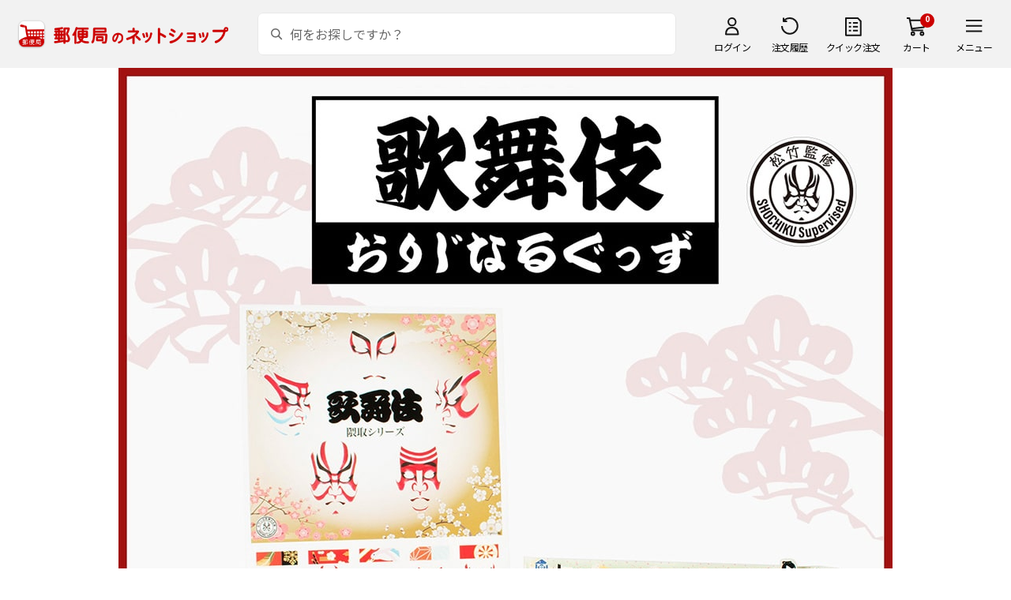

--- FILE ---
content_type: text/html; charset=shift_jis
request_url: https://www.shop.post.japanpost.jp/shop/pages/kabuki-goods.aspx
body_size: 6400
content:
<!DOCTYPE html>
<html lang="ja" >
<head>
<meta http-equiv="Content-Type" content="text/html; charset=Shift_JIS">
<title>歌舞伎おりなるぐっず｜郵便局のネットショップ</title>



<meta name="description" content="歌舞伎,松竹,オリジナルグッズ,隈取,切手シート,印鑑,印章雑貨,起こし文,印鑑ケース,捺印マット">
<meta name="keywords" content="松竹監修、歌舞伎デザインのオリジナルグッズが登場!歌舞伎独特の化粧隈取を用いた迫力満点の切手シートや印鑑・印章雑貨、組み立てると立体的な舞台が出来上がる起こし文が勢揃い!,通販,ギフト,郵便局">


	
			
				<meta http-equiv="content-style-type" content="text/css">
<link rel="stylesheet" href="https://fonts.googleapis.com/css2?family=Noto+Sans+JP:wght@100;200;300;400;500;600;700&family=Roboto:wght@100;300;400;500;700&display=swap">
<link rel="stylesheet" href="/css/ui-lightness/jquery-ui-1.8.14.custom.css?st=202601201315" media="all">
<link rel="stylesheet" href="/css/site_base/base_01_reset.css?st=202601201315" media="all">
<link rel="stylesheet" href="/css/site_base/base_02_common.css?st=202601201315" media="all">
<link rel="stylesheet" href="/css/site_base/base_03_sidebox.css?st=202601201315" media="all">
<link rel="stylesheet" href="/css/site_base/base_04_goods.css?st=202601201315" media="all">
<link rel="stylesheet" href="/css/site_base/base_05_etc.css?st=202601201315" media="all">
<link rel="stylesheet" href="/css/site_base/base_06_customer.css?st=202601201315" media="all">
<link rel="stylesheet" href="/css/site_base/base_07_order.css?st=202601201315" media="all">
<link rel="stylesheet" href="/css/site_base/base_07_order_01_cart.css?st=202601201315" media="all">
<link rel="stylesheet" href="/css/site_base/base_07_order_02_gift.css?st=202601201315" media="all">
<link rel="stylesheet" href="/css/site_base/base_07_order_03_method.css?st=202601201315" media="all">
<link rel="stylesheet" href="/css/site_base/base_07_order_04_option.css?st=202601201315" media="all">
<link rel="stylesheet" href="/css/site_base/base_07_order_05_select.css?st=202601201315" media="all">
<link rel="stylesheet" href="/css/site_base/base_07_order_06_estimate.css?st=202601201315" media="all">
<link rel="stylesheet" href="/css/site_base/base_08_header.css?st=202601201315" media="all">
<link rel="stylesheet" href="/css/site_base/base_09_footer.css?st=202601201315" media="all">
<link rel="stylesheet" href="/css/site_base/base_10_append.css?st=202601201315" media="all">

<link rel="stylesheet" href="/css/freepage.css?st=202601201315" media="all">

<meta http-equiv="content-script-type" content="text/javascript">
<meta http-equiv="X-UA-Compatible" content="IE=edge,chrome=1">
<meta name="format-detection" content="telephone=no">
<meta name="viewport" content="width=1600">
<script type="text/javascript" src="/js/jquery.js?st=202601201315"></script>
<script type="text/javascript" src="/js/jquery-ui.js?st=202601201315"></script>
<script type="text/javascript" src="/js/common.js?st=202601201315"></script>
<script type="text/javascript" src="/js/naviplus.js?st=202601201315" defer></script>
<script type="text/javascript" src="/js/jQueryAutoHeight_pc.js?st=202601201315"></script>
<script type="text/javascript" src="/lib/easypaginate.js?st=202601201315"></script>
<script type="text/javascript" src="/lib/easyPaginate_option.js?st=202601201315"></script>
<script type="text/javascript" src="/lib/jquery.bxslider.v3.js?st=202601201315"></script>
<script type="text/javascript" src="/lib/jquery.bxslider_option.js?st=202601201315"></script>
<script type="text/javascript" src="/lib/loading.js?st=202601201315"></script>
<script type="text/javascript" src="/js/jquery.tile.min.js?st=202601201315"></script>
<script type="text/javascript" src="/js/floatwindow.js?st=202601201315"></script>

<!--[if IE 8]>
<script type="text/javascript" src="/lib/efo/pie_ie678.js?st=202601201315"></script>
<script type="text/javascript" src="/js/init_ie8.js?st=202601201315"></script>
<![endif]-->
<!--[if lt IE 9]>
<script type="text/javascript" src="http://html5shim.googlecode.com/svn/trunk/html5.js"></script>
<![endif]-->
<link rel="SHORTCUT ICON" href="/img/sys/favicon.ico">

<script type="text/javascript" src="/js/site_base/base_01_common.js?st=202601201315"></script>
<script type="text/javascript" src="/js/site_base/base_02_goods.js?st=202601201315"></script>
<script type="text/javascript" src="/js/site_base/base_03_customer.js?st=202601201315"></script>
<script type="text/javascript" src="/js/site_base/base_04_order.js?st=202601201315"></script>
<script type="text/javascript" src="/js/site_base/base_05_append.js?st=202601201315"></script>

<script type="text/javascript" src="/js/noshi_modal_setting.js?st=202601201315"></script>
<script type="text/javascript" src="/netshop/js/top_banner.js?st=202601201315"></script>

<script type="text/javascript">
var crsirefo_jscart = "";
</script>

			
	

<script type="text/javascript" src="/js/goods_ajax_cart.js?st=202601201315"></script>

<!-- GUID -->
<script>
window.dataLayer = window.dataLayer || [];
function gtag(){dataLayer.push(arguments);}

dataLayer.push({
'guid': '00000000-0000-0000-0000-000000000000'
});
</script>


<!-- Google Tag Manager -->
<script>(function(w,d,s,l,i){w[l]=w[l]||[];w[l].push({'gtm.start':new Date().getTime(),event:'gtm.js'});var f=d.getElementsByTagName(s)[0],j=d.createElement(s),dl=l!='dataLayer'?'&l='+l:'';j.async=true;j.src='https://www.googletagmanager.com/gtm.js?id='+i+dl;f.parentNode.insertBefore(j,f);})(window,document,'script','dataLayer','GTM-K5CFMKB');</script>
<!-- End Google Tag Manager -->


<script type="text/javascript" src="/js/ppz_rid.js?st=202601201315"></script>
<script type="text/javascript" src="/js/ppz_recommend_draw.js?st=202601201315"></script>


</head>
<body 

		


	

>

    <script src="https://cdn.actagtracker.jp/ac-tag.js"></script>
<script>
  var recommend_customer_id = '';
  var tagTypePageView = 'page_view';
  var tagParamsPageView = {
    measure_account_id: 53012,
    customer_id: '',
    item_id: '',
  };
  sendAcTag(tagTypePageView, tagParamsPageView);
</script>
<script src="https://cdn.actagtracker.jp/ac-recommend.js"></script>


<!-- Google Tag Manager (noscript) -->
<noscript><iframe src="https://www.googletagmanager.com/ns.html?id=GTM-K5CFMKB"
height="0" width="0" style="display:none;visibility:hidden"></iframe></noscript>
<!-- End Google Tag Manager (noscript) -->



	
		<div class="wrapper_">
	




	
	
		
			<div id="header02">
  <div id="header_top">
    <p id="sitelogo">
      <a href="/">
        <img src="/img/usr/common/header/site_logo.png" alt="郵便局" border="0">
      </a>
    </p>
    <form action="/shop/goods/search.aspx" method="get" name="frmSearch">
      <div class="box_search_">
        <div class="search_input_">
          <input type="hidden" name="search" value="x" />
          <input type="image" id="search_btn" src="/img/usr/common/header/icon_search.png" alt="検索" name="image" tabindex="1">
          <input name="keyword" type="text" class="keyword_" id="keyword" tabindex="1" placeholder="何をお探しですか？" maxlength="100" onfocus="javascript: cText(this)" onblur="javascript: sText(this)" style="color:#666" autocomplete="off">
          <input type="hidden" name="image" value="">
          <span class="search_wrap_deletebtn"></span>
        </div>
        <div class="search_panel_">
        </div>
      </div>
    </form>
    <ul class="header_menu_">
      <li class="mypage_">
        <a href="/shop/customer/menu.aspx">ログイン</a>
        <div class="header_menu_panel_">
          <a href="/shop/customer/menu.aspx" class="btn_login_">ログイン</a>
          <a href="/shop/customer/entry.aspx" class="link_entry_">アカウント作成</a>
        </div>
      </li>
      <li class="history_"><a href="/shop/customer/history.aspx">注文履歴</a></li>
      <li class="quickorder_"><a href="/shop/quickorder/quickorder.aspx">クイック注文</a></li>
      <li class="cart_">
        <div class="cart_items_">0</div>
        <div class="cart_box_"><a href="/shop/cart/cart.aspx" class="cart_">カート</a></div>
        <script type="text/javascript" src="/js/goods_cartlist.js?st=202601201315"></script>
      </li>
      <li class="nav_">
        <span>メニュー</span>
        <div class="header_nav_panel_">
          <div class="header_nav_line_">
            <div class="header_nav_box_">
              <div class="headline_">商品を探す</div>
              <ul>
                <li><a href="/shop/genre/speciallist.aspx">すべての特集から探す</a></li>
                <li><a href="/shop/pages/recommend_3.aspx">ランキングから探す</a></li>
              </ul>
            </div>
            <div class="header_nav_box_">
              <ul>
                <!--<li><a href="/shop/pages/drugstore.aspx">・ドラッグストア・日用品を探す</a></li>-->
                <li><a href="/shop/pages/gift.aspx">ギフトを探す</a></li>
                <li><a href="/shop/pages/shokuhinstore.aspx">食品・グルメを探す</a></li>
                <li><a href="/shop/pages/goodsstore.aspx">キャラクター商品を探す</a></li>
                <li><a href="/shop/pages/kitte_hagakistore.aspx">切手・はがきを探す</a></li>
              </ul>
            </div>
          </div>
          <div class="header_nav_line_">
            <div class="header_nav_box_">
              <div class="headline_">ニュース</div>
              <ul>
                <li><a href="/shop/topic/topicdetaillist.aspx">お知らせ一覧</a></li>
              </ul>
            </div>
            <div class="header_nav_box_">
              <div class="headline_">アカウント管理</div>
              <ul>
                <li><a href="/shop/cart/cart.aspx">買い物カゴ</a></li>
                <li><a href="/shop/customer/menu.aspx">マイページ</a></li>
                <li><a href="/shop/customer/history.aspx">注文履歴</a></li>
                <li><a href="/shop/customer/custdestlist.aspx">アドレス帳の確認</a></li>
              </ul>
            </div>
          </div>
          <div class="header_nav_line_">
            <div class="header_nav_box_">
              <div class="headline_">ヘルプ・ガイド</div>
              <ul>
                <li><a href="/shop/pages/faq.aspx">よくあるご質問</a></li>
                <li><a href="/shop/pages/guide.aspx">ご利用ガイド</a></li>
                <li><a href="https://www.jp-ts.jp/Content/contacts/index.html">ネットショップへの出品希望</a></li>
              </ul>
            </div>
            <div class="header_nav_box_">
              <div class="contact_">
                <a href="/shop/contact/contact.aspx">お問い合わせ</a>
              </div>
            </div>
          </div>
        </div>
      </li>
    </ul>
  </div>
  <!-- #header_top -->
</div>
<!-- #header02 -->
		
	
	

<script>
jQuery(document).ready(function(){
    jQuery("#lp a img") .hover(function(){
       jQuery(this).stop().fadeTo("normal",0.3);
    },function(){
       jQuery(this).stop().fadeTo("normal",1.0);
    });
  });
</script>

<style>
#lp {
    width: 980px;
    margin: 0 auto;
}
#lp img {
    vertical-align: top;
}
#lp .flexBox {
    display: flex;
}
.absBox {
    position: relative;
}
.absBox > a {
    display: block;
    position: absolute;
    top: 0;
    left: 0;
}
/*グッズストアに戻る*/
.return {
    display: block;
    margin: 80px auto;
    text-align: center;
    font-size: 24px;
    font-weight: bold;
    font-family: 'Noto Sans Japanese', "ヒラギノ角ゴ Pro W6", "Hiragino Kaku Gothic Pro", "メイリオ", Meiryo, Osaka, "ＭＳ Ｐゴシック", "MS PGothic", sans-serif;
}
.return a {
    color: #FFFFFF;
    border-radius: 16px;
    padding: 15px 150px;
    text-decoration: none;
    background: linear-gradient(#fd3737 0%, #ff876a 100%);
}
.return a:hover {
    opacity: 0.5;
    transition: all .4s ease-out;
}
/*グッズストアに戻る*/
	
/*グレーnote*/
.note {
    margin: 15px auto;
    padding: 20px;
    background: #f6f6f6;
    border: 1px solid #cfcfcf;
}
.note p {
    font-size: 20px;
    text-align: center;
    font-weight: 500;
    line-height: 28px;
}
/*ボタン*/
div.button {
    display: block;
    margin: 30px auto;
    padding: 30px;
    text-align: center;
    width: 516px;
    font-size: 24px;
    font-weight: bold;
    border-radius: 16px;
    background-color: #e70012;
}
div.button a#btcolor {
    color: #fff;
}
div.button a#btcolor:hover {
    text-decoration: none;
    opacity: 0.7;
    transition: all .4s ease-out;
}
#lp .position_box {
    position: relative;
}
#lp .flexBox {
    display: flex;
}
</style>
<div id="lp">
  <p><img src="/img/usr/kabuki-goods/pc/pc-2_01.jpg" width="auto" height="auto" alt="歌舞伎おりなるぐっず松竹監修"/></p>
  <p><img src="/img/usr/kabuki-goods/pc/pc-2_02.jpg" width="auto" height="auto" alt="松竹監修、歌舞伎デザインのオリジナルグッズが登場!歌舞伎独特の化粧隈取を用いた迫力満点の切手シートや印鑑・印章雑貨、組み立てると立体的な舞台が出来上がる起こし文が勢揃い!"/></p>
  <p><img src="/img/usr/kabuki-goods/pc/pc-2_03.jpg" width="auto" height="auto" alt="印鑑隈取が側面に施された印鑑は全15種類。印面のデザインは「ご氏名のみ」と「隈取+ご氏名」の2パターンをご用意しました。販売価格4,400円(税込)"/></p>
  <div class="flexBox">
    <p><img src="/img/usr/kabuki-goods/pc/pc-2_04.jpg" width="auto" height="auto" alt=""/></p>
    <a href="/shop/r/r05840101/"><img src="/img/usr/kabuki-goods/pc/pc-2_05.jpg" width="auto" height="auto" alt="ご購入はこちら"/></a>
    <p><img src="/img/usr/kabuki-goods/pc/pc-2_06.jpg" width="auto" height="auto" alt=""/></p>
  </div>
  <p><img src="/img/usr/kabuki-goods/pc/pc-2_07.jpg" width="auto" height="auto" alt=""/></p>
  <p><img src="/img/usr/kabuki-goods/pc/pc-2_08.jpg" width="auto" height="auto" alt="印鑑ケース歌舞伎の衣裳や帯の柄を使用した、普段使いに最適の印鑑ケースは全15種類。お好きな柄をお選びいただけます。販売価格2,750円(税込)"/></p>
  <div class="flexBox">
    <p><img src="/img/usr/kabuki-goods/pc/pc-2_09.jpg" width="auto" height="auto" alt=""/></p>
    <a href="/shop/r/r05840102/"><img src="/img/usr/kabuki-goods/pc/pc-2_10.jpg" width="auto" height="auto" alt="ご購入はこちら"/></a>
    <p><img src="/img/usr/kabuki-goods/pc/pc-2_11.jpg" width="auto" height="auto" alt=""/></p>
  </div>
  <p><img src="/img/usr/kabuki-goods/pc/pc-2_12.jpg" width="auto" height="auto" alt=""/></p>
  <p><img src="/img/usr/kabuki-goods/pc/pc-2_13.jpg" width="auto" height="auto" alt="捺印マット隈取がズラリと並ぶ、圧巻の捺印マットは全2種類。綺麗に捺印するための必需品。印鑑、印鑑ケースと併せていかがでしょうか。販売価格2,200円(税込)"/></p>
  <div class="flexBox">
    <p><img src="/img/usr/kabuki-goods/pc/pc-2_14.jpg" width="auto" height="auto" alt=""/></p>
    <a href="/shop/r/r05840103/"><img src="/img/usr/kabuki-goods/pc/pc-2_15.jpg" width="auto" height="auto" alt="ご購入はこちら"/></a>
    <p><img src="/img/usr/kabuki-goods/pc/pc-2_16.jpg" width="auto" height="auto" alt=""/></p>
  </div>
  <p><img src="/img/usr/kabuki-goods/pc/pc-2_17.jpg" width="auto" height="auto" alt=""/></p>
  <p><img src="/img/usr/kabuki-goods/pc/pc-2_18.jpg" width="auto" height="auto" alt="フレーム切手隈取がデザインされた迫力ある切手シートです。松竹オリジナルの本格的な隈取図案を使用し、豪華に仕上げております。販売価格4,180円(税込)"/></p>
  <div class="flexBox">
    <p><img src="/img/usr/kabuki-goods/pc/pc-2_19.jpg" width="auto" height="auto" alt=""/></p>
    <a href="/shop/g/gCS9983410505/"><img src="/img/usr/kabuki-goods/pc/pc-2_20.jpg" width="auto" height="auto" alt="ご購入はこちら"/></a>
    <p><img src="/img/usr/kabuki-goods/pc/pc-2_21.jpg" width="auto" height="auto" alt=""/></p>
  </div>
  <p><img src="/img/usr/kabuki-goods/pc/pc-2_22.jpg" width="auto" height="auto" alt=""/></p>
  <p><img src="/img/usr/kabuki-goods/pc/pc-2_23.jpg" width="auto" height="auto" alt="起こし文はがき大切な人に、作る喜びも送る「起こし文」。江戸時代の錦絵の味わいを生かし、日本の代表的な古典芸能歌舞伎の名場面をオリジナル起こし文はがきとして表現しました。"/></p>
  <p><img src="/img/usr/kabuki-goods/pc/pc-2_24.jpg" width="auto" height="auto" alt="本体のみ販売価格715円(税込)"/></p>
  <div class="flexBox">
    <p><img src="/img/usr/kabuki-goods/pc/pc-2_25.jpg" width="auto" height="auto" alt=""/></p>
    <a href="/shop/g/gCS9983410533/"><img src="/img/usr/kabuki-goods/pc/pc-2_26.jpg" width="auto" height="auto" alt="ご購入はこちら"/></a>
    <p><img src="/img/usr/kabuki-goods/pc/pc-2_27.jpg" width="auto" height="auto" alt=""/></p>
  </div>
  <p><img src="/img/usr/kabuki-goods/pc/pc-2_28.jpg" width="auto" height="auto" alt="台座付き販売価格990円(税込)"/></p>
  <div class="flexBox">
    <p><img src="/img/usr/kabuki-goods/pc/pc-2_29.jpg" width="auto" height="auto" alt=""/></p>
    <a href="/shop/g/gCS9983410532/"><img src="/img/usr/kabuki-goods/pc/pc-2_30.jpg" width="auto" height="auto" alt="ご購入はこちら"/></a>
    <p><img src="/img/usr/kabuki-goods/pc/pc-2_31.jpg" width="auto" height="auto" alt=""/></p>
  </div>
  <p><img src="/img/usr/kabuki-goods/pc/pc-2_32.jpg" width="auto" height="auto" alt=""/></p>
  <p><img src="/img/usr/kabuki-goods/pc/pc-2_33.jpg" width="auto" height="auto" alt="&#169;OSHOCHIKU※商品デザイン及び写真はイメージです。実際の商品とは異なる場合があります。※在庫が無くなり次第販売終了となります。あらかじめご了承ください。※別途送料がかかります。※郵便局窓口での受付はございません。松竹監修"/></p>
  <div class="return"><a href="/shop/pages/goodsstore.aspx">グッズストアへ戻る</a></div>
</div>




<div id="footerouter">




	
		
			
				<div id="footerouter"> 
    <div id="footer_mid02">
      <div class="footerinner_">
        <div class="footer_links_">
          <div class="footer_link01_">
            <div class="headline_">郵便局のネットショップの特集・イベント</div>
            <ul>
              <li><a href="/shop/pages/mother.aspx">母の日</a></li>
              <li><a href="/shop/pages/children.aspx">こどもの日</a></li>
              <li><a href="/shop/pages/father.aspx">父の日</a></li>
              <li><a href="/shop/pages/ochugen.aspx">お中元</a></li>
              <li><a href="/shop/pages/keirou.aspx">敬老の日</a></li>
              <li><a href="/shop/pages/oseibo.aspx">お歳暮</a></li>
              <li><a href="/shop/pages/osechi.aspx">おせち</a></li>
              <li><a href="/shop/pages/christmas.aspx">クリスマス</a></li>
              <li><a href="/shop/pages/valentine.aspx">バレンタイン</a></li>
              <li><a href="/shop/pages/whiteday.aspx">ホワイトデー</a></li>
            </ul>
          </div>
          <div class="footer_link01_">
            <div class="headline_">ストアから探す</div>
            <ul>
              <li><a href="/shop/pages/kitte_hagakistore.aspx">切手・はがきストア</a></li>
              <li><a href="/shop/pages/gift.aspx">ギフトストア</a></li>
              <li><a href="/shop/pages/shokuhinstore.aspx">食品・グルメストア</a></li>
              <li><a href="/shop/pages/goodsstore.aspx">グッズストア</a></li>
              <!--<li><a href="/shop/pages/drugstore.aspx">ドラックストア</a></li>-->
              <li><a href="/shop/pages/social-gift.aspx">ソーシャルギフトストア</a></li>
              <!--<li><a href="/shop/pages/sports_outdoor.aspx">スポーツストア</a></li>-->
            </ul>
          </div>
        </div>
      </div>
    </div>
    <div id="footer_mid">
      <div class="footerinner_">
        <div class="footer_links_">
          <div class="footer_link01_">
            <div class="headline_">カテゴリから探す</div>
            <ul>
              <li><a href="/shop/c/c30/">切手・はがき</a></li>
              <li><a href="/shop/c/c1001/">海鮮お取り寄せ</a></li>
              <li><a href="/shop/c/c1002/">肉お取り寄せ</a></li>
              <li><a href="/shop/c/c1004/">果物・野菜等</a></li>
              <li><a href="/shop/c/c1003/">乳製品</a></li>
              <li><a href="/shop/c/c1005/">梅干し・惣菜・カレー</a></li>
              <li><a href="/shop/c/c1006/">ジャム・はちみつ</a></li>
              <li><a href="/shop/c/c1009/">調味料・ドレッシング</a></li>
              <li><a href="/shop/c/c1007/">ドリンク</a></li>
              <li><a href="/shop/c/c1011/">お酒</a></li>
              <li><a href="/shop/c/c1008/">めん類</a></li>
              <li><a href="/shop/c/c1012/">雑貨・日用品</a></li>
              <li><a href="/shop/c/c1010/">スイーツ</a></li>
              <li><a href="/shop/c/c1013/">フラワーギフト</a></li>
              <li><a href="/shop/c/c1014/">書籍・カタログギフト</a></li>
            </ul>
          </div>
          <div class="footer_link02_">
            <ul>
              <li><a href="/shop/pages/guide.aspx">ご利用ガイド</a></li>
              <li><a href="/shop/pages/faq.aspx">よくあるご質問</a></li>
              <li><a href="/shop/contact/contact.aspx">お問い合わせ</a></li>
            </ul>
            <ul>
              <li><a href="/shop/pages/terms.aspx">利用規約</a></li>
              <li><a href="/shop/pages/operators.aspx">サイト運営会社について</a></li>
              <li><a href="/shop/pages/legal.aspx">特定商取引法に基づく表記について</a></li>
              <li><a href="/shop/pages/policy.aspx">プライバシーポリシー</a></li>
              <li><a href="https://www.jp-ts.jp/Content/contacts/index.html" target="_blank">商品のご提案はこちら</a></li>
            </ul>
          </div>
        </div>
        <div class="footer_info_">
          <div class="sns_area_">
            <div class="ttl_">SNSでお得な情報発信中</div>
            <ul>
				<li><a href="https://twitter.com/japanpost_shop" target="_blank"><img src="/img/icon/icon_x.png" alt="X"></a></li>
              	<li><a href="https://www.facebook.com/postnetshop/" target="_blank"><img src="/img/icon/icon_facebook.png" alt="facebook"></a></li>
              	<li><a href="https://www.instagram.com/japanpost_shop_official/" target="_blank"><img src="/img/usr/common/icon_insta.png" alt="instagram"></a></li>
				<li><a href="https://lin.ee/QO2UfSL" target="_blank"><img src="/img/icon/icon_line.png" alt="LINE"></a></li>
            </ul>
          </div>
        </div>
      </div>
    </div>
    <!-- #footer_mid -->
    <div id="footer">
      <div id="footer_btm">
        <div class="footerinner_">
          <p class="footer_logo_"><img src="/img/usr/common/footer/logo.gif" alt="JP 日本郵政グループ" title="JP 日本郵政グループ" width="104" height="11"></p>
          <p class="footer_copy_"><img src="/img/usr/common/footer/copyright.gif" alt="Copyright (c) JAPAN POST Co.,Ltd. All Rights Reserved." title="Copyright (c) JAPAN POST Co.,Ltd. All Rights Reserved." width="257" height="10"></p>
        </div>
      </div>
    </div>
    <!-- #footer_btm -->
    <div class="footer_printImg_"><img src="/img/usr/common/footer/print_footer.gif" alt="【画像】印刷用のフッター画像です" title="【画像】印刷用のフッター画像です" width="768" height="26"></div>
    <div id="pagetop" style="display: block;">ページの先頭へ戻る</div>
    <!-- DuraSite Analyzer --> 
    <script type="text/javascript">
      var ala_noCacheParam=Math.random()*10000000000;
      var ala_protocol = location.protocol;
      if (ala_protocol != 'https:'){
       ala_protocol = "http:";
      }
      
    </script><script src="https://ala.durasite.net/shop-japanpost.js?cid=88&amp;ord=1269541665.9434433" type="text/javascript"></script> 
    <script type="text/javascript" src="/img/usr/banner/pop/pop.js"></script>
    <link rel="stylesheet" type="text/css" href="/img/usr/banner/pop/pop.css">
    <div id="GO_Pop_Frame">
      <ul class="go-pop-list">
      </ul>
    </div>
  </div>
			
		
	

</div>
</div>
<!--
<script type="text/javascript">
  (function () {
    var tagjs = document.createElement("script");
    var s = document.getElementsByTagName("script")[0];
    tagjs.async = true;
    tagjs.src = "//s.yjtag.jp/tag.js#site=6q9GBzF";
    s.parentNode.insertBefore(tagjs, s);
  }());
</script>
<noscript>
  <iframe src="//b.yjtag.jp/iframe?c=6q9GBzF" width="1" height="1" frameborder="0" scrolling="no" marginheight="0" marginwidth="0"></iframe>
</noscript>
-->
<script src="https://japanpost-f-s.snva.jp/~japanpost/?action=template&name=suggest_v3_tags&out=html_append"></script>
  <script type="text/javascript">
  (function() {
    var s = document.createElement('script');
    s.type = 'text/javascript';
    s.async = true;
    s.src = "https://bvr.ast.snva.jp/beaver.js?serial=f063a45c-73f9-4b65-99eb-1292a693166b";
    var x = document.getElementsByTagName('script')[0];
    x.parentNode.insertBefore(s, x);
  })();
  var _sna_dam = _sna_dam || [];
</script>

<input type="hidden" id="js_category" value="0">


  
</body>
</html>



--- FILE ---
content_type: text/css
request_url: https://www.shop.post.japanpost.jp/css/site_base/base_07_order_01_cart.css?st=202601201315
body_size: 3531
content:
@charset "Shift_JIS";

/* ---------------------------------------
 カート投入時アラート画面
---------------------------------------- */
div.page_goodsagree_ div.cartlist_header_ h1.agree_ { margin: 0 0 30px 0;}
div.page_goodsagree_ div.agreelist_ img { width: auto !important; margin: 0 auto 40px;}

/* ---------------------------------------
 カート画面
---------------------------------------- */
div.page_cart_ { padding-top: 0;}
div.page_cart_ p.price_long_ { margin-bottom: 0 !important;}

/* オーダーフロー */
div.page_cart_ div.order_flow_ { margin: 33px auto 45px; text-align: center;}

/* タイトル */
div.page_cart_ div.cartlist_header_ h1.common_headline1_.nm_ { margin: 0 0 40px 0;}

/* タイトル下の注意文 */
div.page_cart_ p.CautionText { width: 100%; padding: 0; margin: 0; font-size: 16px; font-weight: 400; line-height: 1.8;}

/* メッセージ */
div.page_cart_ div.info_:has(div.cartlist_info_) { margin: 0 auto 40px;}
div.page_cart_ div.info_ span.info_ p.error_ { margin: 5px 0; font-size: 16px;}
div.page_cart_ div.info_ ul.error_ + span.info_ { margin: 0 2em 20px; display: block;}
div.page_cart_ div.info_ > span.info_ p.error_ + .message { margin-left: 2em; color: #EC0000;}
div.page_cart_ div.cartlist_info_ { width: 100%; font-size: 16px; font-weight: 400; color: #003CAD;}
div.page_cart_ .cartlist_message_frame_ { width: 100%; margin: 0 auto;}
div.page_cart_ .cartlist_message_frame_ p.cartlist_message_ { font-size: 14px;}

/* ボタン類 */
div.page_cart_ .button-area_ .button_ {
  width: 100%;
  height: 56px;
	margin: 0 auto;
  border-radius: 28px;
  font-size: 16px;
  font-weight: 700;
  text-decoration: none;
  line-height: 1;
  display: flex;
  align-items: center;
  justify-content: center;
}

/* 注文へ進む ボタン */
div.page_cart_ .button-area_ .button_.yellow_button_ { width: 260px;}

/* お買い物を続ける ボタン */
div.page_cart_ .btn_back_top_wrap_ { padding: 0 0 40px 0; margin: 0 0 40px 0; border-bottom: #DDD 1px solid; text-align: center;}
div.page_cart_ .btn_back_top_wrap_ a.btn_back_top_ { font-size: 16px; font-weight: 400; text-align: center; text-decoration: underline; color: #1D3994; transition: 0.2s;}
div.page_cart_ .btn_back_top_wrap_ a.btn_back_top_:hover { text-decoration: none; opacity: 0.7;}

/* お買い物を続ける（カートが空の場合） */
div.page_cart_.cart-empty .btn_back_top_wrap_ { padding: 40px 0 0 0; margin: 0 0 20px 0; border-top: #DDD 1px solid; border-bottom: none;}
div.page_cart_.cart-empty .btn_back_top_wrap_ a.btn_back_top_ { 
	width: 337px;
	height: 56px;
	margin: 0 auto;
	border-radius: 56px;
	font-size: 16px;
	font-weight: 700;
	text-align: center;
	text-decoration: none;
	color: #FFF;
	display: flex;
	justify-content: center;
	align-items: center;
	background: #CC0000;
	transition: 0.2s;
}

/* よくある問い合わせはこちら ボタン */
div.page_cart_ div.faq_link_ { margin: 0 0 40px 0;}
div.page_cart_ div.faq_link_ a { 
	width: 337px;
	height: 56px;
	margin: 0 auto;
	border: #333 1px solid;
	border-radius: 56px;
	font-size: 16px;
	font-weight: 700;
	text-align: center;
	text-decoration: none;
	color: #333;
	display: flex;
	justify-content: center;
	align-items: center;
	background: #FFF;
	transition: 0.2s;
}
div.page_cart_ div.faq_link_ a:hover { text-decoration: none; opacity: 0.7;}

/* ---------------------------------------
 カートフレーム
---------------------------------------- */
div.page_cart_ form[name="form"] { width: 100%; margin: 40px auto 0; overflow: hidden;}
div.page_cart_ div.cartlist_area_ { margin: 0 0 100px 0; overflow: hidden;}
div.page_cart_ div.cartlist_area_ > h2 { width: 100%; padding: 0; margin: 0 0 40px 0; border: none; font-size: 28px; font-weight: 400;}
div.page_cart_ div.cartlist_frame_ { width: calc(100% - 450px); max-width: 1020px; margin: 0 auto; float: left;}
div.page_cart_ div.cartlist_frame_ .cartlist_ttl_ { font-size: 18px; font-weight: bold; line-height: 1.5; display: none;}
div.page_cart_ div.cartlist_line_ { width: 100%; padding: 0; border: #D8D8DB 1px solid; border-radius: 6px; border-collapse: separate; border-spacing: 0; overflow: hidden;}
div.page_cart_ div.cartlist_line_ + .cartlist_ttl_ + div.cartlist_line_, 
div.page_cart_ div.cartlist_line_ + div.cartlist_line_ { margin-top: 40px;}
div.page_cart_ div.cartlist_line_ .cartlist_line_normal_ { width: 100%; padding: 20px; display: flex; justify-content: space-between; position: relative;}
div.page_cart_ div.cartlist_line_ .cartlist_line_normal_ + .cartlist_line_normal_::before {
	content: ''; width: calc(100% - 40px);
	border-top: #D8D8DB 1px solid;
	display: block;
	position: absolute;
	top: 0;
	left: 20px;
}
div.page_cart_ div.cartlist_line_ .favorite_ { display: flex; justify-content: flex-end; align-items: center;}
div.page_cart_ div.cartlist_line_ .favorite_ .bookmark_btn { width: 22px; height: 20px; padding: 0; margin: 0; color: #FFF; display: block; position: relative; overflow: hidden;}
div.page_cart_ div.cartlist_line_ .favorite_ .bookmark_btn::before {
  content: '';
  width: 100%;
  height: 100%;
  display: block;
  background: url(../../img/usr/icon/icon_bookmark02.png) center center / contain no-repeat;
  position: relative;
  z-index: 2;
}
div.page_cart_ div.cartlist_line_ .favorite_ .bookmark_btn.block-goods-favorite-registed--btn { background: none !important;}
div.page_cart_ div.cartlist_line_ .favorite_ .bookmark_btn.block-goods-favorite-registed--btn::before { background: url(../../img/usr/icon/icon_bookmark02_on.png) center center / contain no-repeat;}
div.page_cart_ div.cartlist_line_ .img_ { width: 190px; padding: 0; border: none; display: block;}
div.page_cart_ div.cartlist_line_ .img_ a { display: block;}
div.page_cart_ div.cartlist_line_ .img_ img { width: 100%; vertical-align: top;}
div.page_cart_ div.cartlist_line_ .desc_ { width: calc(100% - 220px); padding: 0; border: none; display: flex; flex-direction: column;}
div.page_cart_ div.cartlist_line_ .name_ { margin: 0 0 20px 0; font-size: 16px; font-weight: 400;}
div.page_cart_ div.cartlist_line_ .name_ a { font-size: 16px; font-weight: 400; color: #333; text-decoration: none;}
div.page_cart_ div.cartlist_line_ .name_ .name2_ { font-size: 14px;}
div.page_cart_ div.cartlist_line_ .money_ { white-space: nowrap; text-align: right;}
div.page_cart_ div.cartlist_line_ .price_box_ { margin: 0 0 20px 0; text-align: right;}
div.page_cart_ div.cartlist_line_ .price_box_ > span { font-size: 14px;}
div.page_cart_ div.cartlist_line_ .price_box_ .price_ { margin: 0 0 5px 0; font-size: 24px;}
div.page_cart_ div.cartlist_line_ .price_box_ .price_ span { font-size: 11px;}
div.page_cart_ div.cartlist_line_ .price_box_ .price_ span.yen_ { font-size: 20px;}
div.page_cart_ div.cartlist_line_ .point_box_ .point_ { margin-bottom: 8px; font-size: 14px;}
div.page_cart_ div.cartlist_line_ .point_box_ .include_ { margin: 0 0 5px; font-size: 14px;}
div.page_cart_ div.cartlist_line_ .point_box_ .delivery_limit_ { margin: 0 0 5px; font-size: 14px; color: #EC0000;}
div.page_cart_ div.cartlist_line_ .point_box_ span.promotion_point_total_ { font-weight: 500;}
div.page_cart_ div.cartlist_line_ .point_box_ p.pointup_name_tag_ { margin: 0 0 7px 0; word-break: break-word;}
div.page_cart_ div.cartlist_line_ .button_box_ { margin: auto 0 0 0; display: flex; justify-content: flex-end; align-items: center;}
div.page_cart_ div.cartlist_line_ .button_box_ .qty_box_ { margin: auto 0 0 0; display: flex; flex-wrap: wrap; justify-content: flex-end; align-items: center;}
div.page_cart_ div.cartlist_line_ .button_box_ .qty_select_ { width: 75px; height: 40px; padding: 0 28px 0 16px; text-align: center;}
div.page_cart_ div.cartlist_line_ .button_box_ input[name^="qty"] { width: 90px; height: 40px; min-height: 40px; margin: 0; text-align: center; text-decoration: none; display: none;}
div.page_cart_ div.cartlist_line_ .button_box_ input[name="update"] {
  width: 90px;
	height: 40px;
	min-height: 40px;
  padding: 0;
  margin: 0;
  border: #CC0000 1px solid;
  border-radius: 6px;
  font-size: 16px;
	font-weight: 700;
  text-align: center;
	text-decoration: none;
	line-height: 38px;
	color: #FFF;
	display: none;
  background: #CC0000;
  cursor: pointer;
}
div.page_cart_ div.cartlist_line_ .button_box_ .update_ { margin: 0 0 0 10px; display: none;}
div.page_cart_ div.cartlist_line_ .button_box_ .update_text_ { width: 100%; margin: 5px 0 0; font-size: 12px; text-align: right; color: #414143; display: none;}
div.page_cart_ div.cartlist_line_ .button_box_ .delete_ { margin: 0 0 0 20px;}
div.page_cart_ div.cartlist_line_ .button_box_ .delete_ input[name^="del"] { 
	padding: 0;
	border: 0;
	font-size: 16px;
	text-decoration: underline;
	color: #1D3994;
	display: inline-block;
	background: none;
	cursor: pointer;
	position: relative;
	top: -4px;
}
div.page_cart_ div.cartlist_line_ .cartlist_line_total_ { padding: 26px 38px 26px 263px; border-top: #D8D8DB 1px solid; background: #F2F2F2;}
div.page_cart_ div.cartlist_line_ .cartlist_line_total_ .price_frame_ { font-size: 20px; font-weight: 400; word-break: keep-all; white-space: nowrap; display: flex; align-items: center;}
div.page_cart_ div.cartlist_line_ .cartlist_line_total_ .price_frame_ + .price_frame_ { margin-top: 14px;}
div.page_cart_ div.cartlist_line_ .cartlist_line_total_ .price_frame_ .desc_ { font-size: 12px;}
div.page_cart_ div.cartlist_line_ .cartlist_line_total_ .price_frame_ .price_ { margin: 0 0 0 auto; font-size: 20px; font-weight: 400;}
div.page_cart_ div.cartlist_line_ .cartlist_line_total_ .price_frame_.total_ .price_ { font-size: 24px; font-weight: 400;}
div.page_cart_ div.cartlist_line_ .cartlist_line_total_ .price_frame_.total_ .price_ .yen_ { font-size: 20px; font-weight: 400;}
div.page_cart_ div.cartlist_line_ input.calc_ { width: 0; height: 0; padding: 0; margin: 0; border: none; outline: none; display: none;}

@media only screen and (max-width: 1210px) {
	div.page_cart_ div.cartlist_line_ .cartlist_line_total_ { padding: 26px 38px;}
}

/* ---------------------------------------
 カートフレーム内 右カラム - 商品合計
---------------------------------------- */
div.cartlist_area_ div.summally-area_ { width: 420px; margin: 0; border-radius: 6px; float: right;}
div.cartlist_area_ div.sum_frame_inner_ { padding: 20px 40px; border-radius: 6px; background: #F2F2F2; overflow: hidden;}
div.cartlist_area_ div.sum_frame_inner_ .subtotal_ { display: flex; align-items: center; justify-content: space-between;}
div.cartlist_area_ div.sum_frame_inner_ .subtotal_ dt { font-size: 16px; font-weight: 400;}
div.cartlist_area_ div.sum_frame_inner_ .subtotal_ dd { font-size: 24px; font-weight: 400;}
div.cartlist_area_ div.sum_frame_inner_ .subtotal_ dd .yen_ { font-size: 20px; font-weight: 400;}
div.cartlist_area_ div.sum_frame_inner_ .postage_ { margin-top: 10px; display: flex; justify-content: space-between;}
div.cartlist_area_ div.sum_frame_inner_ .postage_ dt { font-size: 16px; font-weight: 400;}
div.cartlist_area_ div.sum_frame_inner_ .postage_ dt span { width: 100%; margin-top: 8px; font-size: 12px; font-weight: 400; font-feature-settings: "palt"; display: block;}
div.cartlist_area_ div.sum_frame_inner_ .postage_ dd { font-size: 20px; font-weight: 400; flex-shrink: 0;}
div.cartlist_area_ div.sum_frame_inner_ .message_ { margin-top: 30px; font-size: 14px; text-align: justify; line-height: 1.7; color: #EC0000;}
div.cartlist_area_ div.sum_frame_inner_ + .button-area_ { padding-bottom: 20px; margin-top: 27px;}

/* お届け先の選択 */
div.page_cart_ .destination-title { margin: 0 0 20px 0; font-size: 16px; font-weight: 400; text-align: center;}
div.page_cart_ .destination-list { margin: 0 0 17px 0; display: flex; justify-content: space-between; column-gap: 20px;}
div.page_cart_ .destination-item { width: calc(50% - 10px); min-height: 129px; border-radius: 6px; display: block; background: #FFF; position: relative;}
div.page_cart_ .destination-item label {
  width: 100%;
  height: 100%;
  padding: 86px 10px 13px;
  margin: 0;
  border: #333 1px solid;
  border-radius: 6px;
  line-height: 1;
  display: block;
  background: #FFF;
  position: relative;
  z-index: 2;
  cursor: pointer;
}
div.page_cart_ .destination-item label .itemIcon { width: auto; height: 50px; padding: 0; margin: 0; position: absolute; top: 19px; left: 50%; transform: translateX(-50%);}
div.page_cart_ .destination-item label .itemIcon img { width: auto; height: 100%;}
div.page_cart_ .destination-item label p { padding: 0; margin: 0; font-size: 16px; font-weight: 700; text-align: center; position: relative;}
div.page_cart_ .destination-item input { display: none;}
div.page_cart_ .destination-item.disabled_ { pointer-events: none;}
div.page_cart_ .destination-item.disabled_ label { border-color: #D2D2D2; background: #FFF;}
div.page_cart_ .destination-item.disabled_ label p { padding: 0 !important; color: #D2D2D2;}
div.page_cart_ .destination-item.disabled_ label p::after { display: none;}
div.page_cart_ p.destination-notes { margin: 0 0 20px 0; font-size: 14px; font-weight: 400; text-align: center;}

/* ソーシャルギフトで贈るボタン */
div.page_cart_ .check_social_gift_button_area_ { margin: 0 0 20px 0;}
div.page_cart_ .check_social_gift_button_ {
	width: 300px;
  height: 60px;
  padding: 0 0 0 20px;
  margin: 0 auto;
  border: #333 1px solid;
  border-radius: 6px;
  font-size: 16px;
  font-weight: 700;
  text-decoration: none;
  color: #333;
  display: flex;
  align-items: center;
  justify-content: center;
  background: #FFF;
  position: relative;
  cursor: pointer;
}
div.page_cart_ .check_social_gift_button_::before {
  content: '';
  width: 25px;
  height: 25px;
  display: block;
  background: url(../../img/usr/icon/icon_gift.png) center center / contain no-repeat;
  position: absolute;
  top: 50%;
  left: 34px;
  transform: translateY(-50%);
}
div.page_cart_ p.destination-notes { padding: 0 0 0 1em; margin: 0 0 20px 0; font-size: 14px; font-weight: 400; text-indent: -1em; text-align: center;}
div.page_cart_ p.socialgift-notes { padding: 0 0 0 1em; margin: 0 0 20px 0; font-size: 14px; font-weight: 400; text-indent: -1em; text-align: center;}

/* ソーシャルギフト有効期限モーダル */
div.page_cart_ .cart-list-modal {
	width: 100vw;
	height: 100vh;
	height: 100dvh;
	opacity: 0;
	display: none;
	position: fixed;
	top: 0;
	left: 50%;
	z-index: 300;
	transform: translateX(-50%);
	transition: 0.3s ease-in-out;
	pointer-events: none;
}
div.page_cart_ .cart-list-modal.is-open { opacity: 1; pointer-events: all; display: block;}
div.page_cart_ .cart-list-modal .overlay { width: 100%; height: 100%; background: rgb(0,0,0,0.75); transition: 0.3s ease-in-out; opacity: 0;}
div.page_cart_ .cart-list-modal.is-open .overlay { opacity: 1;}
div.page_cart_ .cart-list-modal .modal-body {
  width: calc(100% - 30px);
  max-width: 600px;
  max-height: calc(100% - 100px);
  padding: 0;
  margin: 0;
  border-radius: 12px;
  background: #FFF;
  position: absolute;
  top: 50%;
  left: 50%;
  overflow: hidden;
  transform: translate(-50%, -50%);
}
div.page_cart_ .cart-list-modal .modal-body .body-slide { padding: 40px 56px; display: flex; flex-direction: column;}
div.page_cart_ .cart-list-modal .modal-body .body-slide .modal-close {
  width: 163px;
  height: 40px;
  padding: 0 0 0 15px;
	margin: 0 auto 0 0;
  border: #333 1px solid;
  border-radius: 20px;
  font-size: 16px;
	font-weight: bold;
  text-decoration: none;
  color: #333;
  display: flex;
  justify-content: center;
  align-items: center;
  background: #FFF;
	position: relative;
}
div.page_cart_ .cart-list-modal .modal-body .body-slide .modal-close::before {
  content: '';
  width: 6px;
  height: 12px;
  display: block;
  background: url("../../img/usr/common/back_arrow.png") center center / contain no-repeat;
  position: absolute;
  top: 50%;
  left: 8px;
  transform: translate(100%, -50%);
}
div.page_cart_ .cart-list-modal .modal-body .modal-slide-item { padding: 25px 0 15px;}
div.page_cart_ .cart-list-modal .modal-body .modal-title { padding: 0; margin: 0 0 25px 0; font-size: 24px; font-weight: 400; text-align: center; line-height: 1.8;}
div.page_cart_ .cart-list-modal .modal-body .modal-content { margin: 0 -20px;}
div.page_cart_ .cart-list-modal .modal-body .modal-content p { margin: 0 0 40px 0; font-size: 14px; font-weight: 400; text-align: center; line-height: 1.8;}
div.page_cart_ .cart-list-modal .modal-body .modal-content p span { color: #CC0000;}
div.page_cart_ .cart-list-modal .modal-body .modal-content .button_ { width: 240px; height: 56px; margin: 0 auto;	text-decoration: none;}

/* ソーシャルギフトで贈る場合 */
div.page_cart_ .socialgift_cart_goods_comment_ h3.title_ { margin: 0 0 15px 0; font-size: 24px; font-weight: 500; text-align: center;}
div.page_cart_ .socialgift_cart_goods_comment_ p.text_ { font-size: 14px; font-weight: 400; text-align: justify; line-height: 1.6;}
div.page_cart_ .socialgift_cart_goods_comment_ p.text_.line1_ { margin: 0 auto 40px;}
div.page_cart_ .socialgift_cart_goods_comment_ figure.sample_ { width: 292px; margin: 0 auto 40px;}
div.page_cart_ .socialgift_cart_goods_comment_ figure.sample_ img { width: 292px;}

/* ソーシャルギフトとは？ */
div.page_cart_ .social_gift_link_ { text-align: center;}
div.page_cart_ .social_gift_link_ a { font-size: 14px; font-weight: 500; text-decoration: underline; color: #1D3994; transition: 0.2s;}
div.page_cart_ .social_gift_link_ a:hover { text-decoration: none;}

/* ---------------------------------------
 新レコメンド
---------------------------------------- */
div.page_cart_ div.recommendbox_ { margin: 0;}

/* ---------------------------------------
 カートが空の場合
---------------------------------------- */
div.page_cart_ div.nodata_ { margin: 0 0 40px 0; font-size: 16px; line-height: 2.0;}


--- FILE ---
content_type: text/css
request_url: https://www.shop.post.japanpost.jp/css/site_base/base_07_order_02_gift.css?st=202601201315
body_size: 4724
content:
@charset "Shift_JIS";

/* ---------------------------------------
 メッセージカード作成
---------------------------------------- */
#frmMessageCard h3.sub-ttl { padding: 0; margin: 0 0 10px 0; font-size: 14px; font-weight: 500;}
#frmMessageCard .block-messagecard-create--error { margin: 0 0 20px; font-size: 14px; text-align: center; color: #EC0000;}
#frmMessageCard .block-messagecard-message-length-error { padding: 0 0 0 1em; margin: 0 0 20px; font-size: 14px; text-indent: -1em; color: #EC0000; display: none;}
#frmMessageCard .block-messagecard-create .block-messagecard-create--error { text-align: left;}
#frmMessageCard .block-messagecard-create { padding: 40px; margin: 0 0 70px; background: #F2F2F2;}
#frmMessageCard .block-messagecard-head { margin: 0 0 60px 0;}
#frmMessageCard .block-messagecard-head h2 { padding: 0; margin: 0 0 20px 0; border: none; font-size: 20px; font-weight: 400;}
#frmMessageCard .block-messagecard-frame-inner { width: 100%; display: flex; flex-wrap: wrap; justify-content: space-between;}
#frmMessageCard .block-messagecard-frame--title { display: none;}
#frmMessageCard .block-messagecard-preview { width: calc(50% - 20px); padding: 40px; border-radius: 6px; background: #FFF;}
#frmMessageCard .block-messagecard-setting { width: calc(50% - 20px);}

/* 左フレーム
---------------------------------------- */
/* カードイラスト */
#frmMessageCard .block-messagecard-preview--img { max-width: 400px; margin: 0 auto 40px;}
#frmMessageCard .block-messagecard-preview--img img { width: 100%;}

/* メッセージ入力 */
#frmMessageCard .block-messagecard-preview--text-wrap { margin: 0 0 40px 0;}
#frmMessageCard .block-messagecard-preview--text { width: 100%; max-width: 100%; min-height: 230px; line-height: 2.0;}
#frmMessageCard .block-messagecard-preview--text.error { background: #FFE5E5;}
#frmMessageCard .block-messagecard-preview--note { margin: 7px 0 0 0; display: flex; align-items: center; justify-content: flex-end;}
#frmMessageCard .block-messagecard-preview--note-text { color: #CCC; font-size: 10px;}
#frmMessageCard .block-messagecard-preview--note-text.active { color: #F00;}
#frmMessageCard .block-messagecard-preview--counter { font-size: 12px; font-weight: 400; color: #626264;}
#frmMessageCard .block-messagecard-preview--counter span { font-size: 12px; font-weight: 400; color: #626264;}

/* 本名またはニックネーム */
#frmMessageCard .block-messagecard-preview--giver-name { padding: 20px 0; margin: 10px 0 0 0; border-top: #949497 1px dashed; border-bottom: #949497 1px dashed; display: flex; align-items: center;}
#frmMessageCard .block-messagecard-preview--giver-name input { width: calc(100% - 2em - 15px); margin: 0 15px 0 0; font-weight: 700; text-align: right;}
#frmMessageCard .block-messagecard-preview--giver-name input + span { color: #707070; font-size: 15px; font-weight: bold; word-break: keep-all; white-space: nowrap;}
#frmMessageCard .block-messagecard-preview--giver-name span.efo { width: 75%; display: flex; align-items: center;}
#frmMessageCard .block-messagecard-preview--giver-name span.efo + img { margin: 0 0 0 15px;}
#frmMessageCard .block-messagecard-preview--giver-name.error,
#frmMessageCard .block-messagecard-preview--giver-name.error input { background: #FFE5E5;}
#frmMessageCard .block-messagecard-preview--giver-note { margin: 7px 0 0 0; display: flex; justify-content: space-between;}
#frmMessageCard .block-messagecard-preview--giver-note p { font-size: 10px; font-weight: bold; text-align: right; color: #626264; flex: 1;}
#frmMessageCard .block-messagecard-preview--giver-note .block-messagecard-giver--note { display: none;}

/* 右フレーム
---------------------------------------- */
#frmMessageCard .block-messagecard-setting .swiper-button-prev:after,
#frmMessageCard .block-messagecard-setting .swiper-button-next:after { font-size: 20px; font-weight: bold; color: #707070;}
#frmMessageCard .block-messagecard-setting .swiper-button-prev:after { position: relative; left: -2px;}
#frmMessageCard .block-messagecard-setting .swiper-button-prev,
#frmMessageCard .block-messagecard-setting .swiper-button-next {
  width: 50px;
  height: 50px;
	border: #DDD 1px solid;
	border-radius: 50px;
	line-height: 1.0;
  display: flex;
	justify-content: center;
	align-items: center;
  background: #FFF;
}
#frmMessageCard .block-messagecard-setting .swiper-button-prev { left: 25px;}
#frmMessageCard .block-messagecard-setting .swiper-button-next { right: 25px;}
#frmMessageCard .block-messagecard-setting .swiper-button-disabled { display: none !important;}

/* カードのカテゴリー選択 */
#frmMessageCard .block-messagecard-message { padding: 35px 45px; margin: 0 0 40px 0; border-radius: 8px; background: #FFF; position: relative;}
#frmMessageCard .block-messagecard-message .swiper-container { position: static;}
#frmMessageCard .block-messagecard-message .swiper-slide { border: #FFF 2px solid; text-align: center; position: relative;}
#frmMessageCard .block-messagecard-message .swiper-slide label { padding: 0; margin: 0;}
#frmMessageCard .block-messagecard-message .swiper-slide label:hover { opacity: .8;}
#frmMessageCard .block-messagecard-message .swiper-slide figure { width: 100%; height: 128px; margin: 0 0 10px 0;}
#frmMessageCard .block-messagecard-message .swiper-slide img { max-width: 100%; vertical-align: top;}
#frmMessageCard .block-messagecard-message .swiper-slide span { padding: 0 0 10px; font-size: 14px; font-weight: 400; line-height: 1.4; word-break: break-all; display: block;}
#frmMessageCard .block-messagecard-message .swiper-slide input { display: none;}
#frmMessageCard .block-messagecard-message .swiper-slide input:checked + figure:before {
  content: '';
  width: 100%;
  height: 100%;
  border: #BA1A1A 2px solid;
	box-sizing: border-box;
  position: absolute;
  top: 0;
  left: 0;
	right: 0;
	bottom: 0;
  opacity: 1;
}

/* カードのイラストを選択 */
#frmMessageCard .block-messagecard-card { padding: 35px 35px 35px 45px; margin: 0 0 40px; border-radius: 6px; position: relative; background: #FFF;}
#frmMessageCard .block-messagecard-card .swiper-container { display: none !important;}
#frmMessageCard .block-messagecard-card .swiper-container.show { display: block !important;}
#frmMessageCard .block-messagecard-card .swiper-wrapper { 
	width: 100% !important;
	height: auto !important;
	display: flex;
	flex-wrap: wrap;
	flex-direction: row !important;
	justify-content: flex-start;
	transform: unset !important;
	transition-property: unset !important;
}
#frmMessageCard .block-messagecard-card .swiper-slide {
	width: calc((100% - 40px)/4) !important;
	height: auto !important;
	padding: 0;
	margin: 0 10px 10px 0 !important;
	display: flex;
	align-items: center;
	justify-content: center;
	background: #F2F2F2;
	position: relative;
}
#frmMessageCard .block-messagecard-card .swiper-slide label { padding: 100% 0 0 0; margin: 0;}
#frmMessageCard .block-messagecard-card .swiper-slide label figure { padding: 0; margin: 0; position: absolute; top: 0; left: 0; right: 0; bottom: 0;}
#frmMessageCard .block-messagecard-card .swiper-slide input { display: none;}
#frmMessageCard .block-messagecard-card .swiper-slide input:checked + figure:before {
	content: '';
	width: 100%;
	height: 100%;
	border: #BA1A1A 2px solid;
	box-sizing: border-box;
	position: absolute;
	top: 0;
	left: 0;
}
#frmMessageCard .block-messagecard-card .swiper-slide figure { width: 100%; height: 100%; padding: 0; margin: 0; display: flex;}
#frmMessageCard .block-messagecard-card .swiper-slide img { max-width: 100%; max-height: 100%; vertical-align: top;}
#frmMessageCard .block-messagecard-card .swiper-button-prev,
#frmMessageCard .block-messagecard-card .swiper-button-next { display: none !important;}

/* 定型文 */
#frmMessageCard .block-messagecard-setting .block-messagecard-fixed-message { margin: 0 0 35px 0;}
#frmMessageCard .block-messagecard-setting .block-messagecard-fixed-message select { width: 100%; max-width: 100%; background-color: #FFF;}

#frmMessageCard .block-messagecard-giver--note { margin: 35px 0 0 0; font-size: 14px; font-weight: 400; text-align: right; text-decoration: underline; color: #1D3994; cursor: pointer;}
#frmMessageCard .block-messagecard-giver--note:hover { text-decoration: none;}

/* TOPへ戻る リンク */
#frmMessageCard div.shopping_link_ { margin-top: 40px;}

/* メッセージカードと個人情報のお取り扱いについて（モーダル）*/
#frmMessageCard .block-messagecard-privacy-modal { width: 100vw; height: 100vh; display: none; position: fixed; top: 0; left: 0; z-index: 111;}
#frmMessageCard .block-messagecard-privacy-modal--bg { width: 100%; height: 100%; position: absolute; top: 0; left: 0; background: rgba(0,0,0,0.5);}
#frmMessageCard .block-messagecard-privacy-modal--contents { width: 600px; padding: 40px 56px; border-radius: 12px; margin: auto; position: absolute; top: 30%; left: 0; right: 0; background: #FFF;}
#frmMessageCard .block-messagecard-privacy-modal--close { margin: 0 0 25px 0;}
#frmMessageCard .block-messagecard-privacy-modal--close span {
  width: 163px;
  height: 40px;
  padding: 0;
  margin: 0;
  border: #333 1px solid;
  border-radius: 20px;
  outline: none;
  font-size: 16px;
  font-weight: bold;
	text-decoration: none;
  color: #333;
	display: flex;
	justify-content: center;
	align-items: center;
	background: #FFF;
	cursor: pointer;
	transition: 0.2s;
}
#frmMessageCard .block-messagecard-privacy-modal--close span::before {
  content: '';
  width: 8px;
  height: 8px;
	margin: 0 6px 0 0;
  border-right: #333 1px solid;
  border-top: #333 1px solid;
  display: block;
  transform: rotate(-135deg);
}
#frmMessageCard .block-messagecard-privacy-modal--close span:hover { opacity: 0.7;}
#frmMessageCard .block-messagecard-privacy-modal--contents-title { margin: 0 0 25px 0; font-size: 24px; font-weight: 500; line-height: 1.4; text-align: center;}
#frmMessageCard .block-messagecard-privacy-modal--contents ul { margin: 0 0 20px;}
#frmMessageCard .block-messagecard-privacy-modal--contents li { padding: 0 0 0 1em; font-size: 16px; text-indent: -1em; line-height: 1.7;}
#frmMessageCard .block-messagecard-privacy-modal--contents li + li { margin-top: 10px;}

/* メッセージカードなしの場合 */
#frmMessageCard .block-messagecard-frame.not-create .block-messagecard-frame-inner { padding: 40px; border-radius: 6px; background: #FFF; display: block;}
#frmMessageCard .block-messagecard-frame.not-create .block-messagecard-frame--title { display: block;}
#frmMessageCard .block-messagecard-frame.not-create .block-messagecard-preview { width: 450px; padding: 0; border: 0; border-radius: 0; background: none;}
#frmMessageCard .block-messagecard-frame.not-create .block-messagecard-preview--img,
#frmMessageCard .block-messagecard-frame.not-create .block-messagecard-preview--text-wrap,
#frmMessageCard .block-messagecard-frame.not-create .block-messagecard-preview--giver .sub-ttl,
#frmMessageCard .block-messagecard-frame.not-create .block-messagecard-preview--giver .supplement_,
#frmMessageCard .block-messagecard-frame.not-create .block-messagecard-setting { display: none !important;}
#frmMessageCard .block-messagecard-frame.not-create .block-messagecard-preview--giver-name { border: none; background: #FFF; padding: 0; position: relative;}
#frmMessageCard .block-messagecard-frame.not-create .block-messagecard-preview--giver-name span.efo { min-width: 630px;}
#frmMessageCard .block-messagecard-frame.not-create .block-messagecard-preview--giver-note { margin: 20px 0 0 0;}
#frmMessageCard .block-messagecard-frame.not-create .block-messagecard-preview--giver-note .block-messagecard-giver--note { margin: 0; display: block;}
#frmMessageCard .block-messagecard-giver--count { font-size: 10px; font-weight: bold; color: #CCC;}

/* ---------------------------------------
 ソーシャルギフト 各STEP共通パーツ
---------------------------------------- */
/* フロー・タイトル */
div.giftlist_header_ .giftlist_flow_ { text-align: center;}
div.giftlist_header_ .giftlist_flow_ img { width: 671px;}
div.giftlist_header_ .giftlist_flow_ + .giftlist_header_inner_ { margin-top: 40px;}
div.giftlist_header_ + .giftlist_header_inner_ { margin-top: 40px;}
div.giftlist_header_ .giftlist_header_inner_ { max-width: 1440px; min-width: 1040px; margin: 0 auto 20px;}
div.giftlist_header_ .giftlist_header_inner_ .gift_text2_ { font-size: 16px; font-weight: 400;}

div.giftlist_ h1.gift_headline_ { padding: 0; margin: 0 0 16px 0; font-size: 32px; font-weight: 400; line-height: 1.4;}
div.giftlist_ h2.gift_headline_ { padding: 12px 16px; margin: 0 0 40px 0; font-size: 20px; font-weight: 400; line-height: 1.4; letter-spacing: 0.5px; background: #F2F2F2;}
div.giftlist_ h2.gift_area_headline_ { padding: 12px 16px; margin: 0 0 40px 0; font-size: 20px; font-weight: 400; line-height: 1.4; letter-spacing: 0.5px; background: #F2F2F2;}

div.giftlist_ .submit_ { margin: 40px 0 60px; display: flex; flex-direction: column; justify-content: center; align-items: center;}
div.giftlist_ .submit_ .page_back_ { padding: 0; margin: 20px 0 0 0; border: none; font-size: 16px; text-decoration: underline; color: #1D3994; background: none;}

/* ---------------------------------------
 ソーシャルギフト STEP01
---------------------------------------- */
/* ギフトお届け状況はこちら */
div.page_giftinfo_ .gift_status_ { padding: 24px 0; border-top: #DDD 1px solid; border-bottom: #DDD 1px solid; font-size: 18px; font-weight: 500; display: flex; justify-content: center;}
div.page_giftinfo_ .gift_status_ dd { color: #EC0000;}
div.page_giftinfo_ .gift_status_ a { font-size: 18px; font-weight: 500; padding: 0 0 17px; position: relative;}
div.page_giftinfo_ .gift_status_ a:after { 
	content: '';
	width: 10px;
	height: 10px;
	margin: auto;
	border-right: #333 2px solid;
	border-bottom: #333 2px solid;
	position: absolute;
	right: 0;
	left: 0;
	bottom: 0;
	transform: rotate(45deg);
}
div.page_giftinfo_ .gift_status_ a:hover { text-decoration: none; opacity: .8;}

/* メッセージカード */
div.page_giftinfo_ .gift_messagecard_frame_ { padding: 40px 0; margin: 0 0 60px 0; position: relative; z-index: 1; background: #F2F2F2;}
div.page_giftinfo_ .gift_messagecard_frame_::before { content: ''; background: #F2F2F2; display: block; position: absolute; top: 0; left: -50vw; right: -50vw; bottom: 0; z-index: 1;}
div.page_giftinfo_ .gift_messagecard_frame_ .gift_messagecard_ {
  width: 670px;
  margin: 0 auto 20px;
  padding: 40px;
  border: #DDD 1px solid;
  border-radius: 8px;
  background: #FFF;
  box-shadow: 0 9px 6px rgba(0, 0, 0, 0.05);
	position: relative;
	z-index: 2;
}
div.page_giftinfo_ .gift_messagecard_frame_ .gift_messagecard_img_ { margin: 0 0 25px; text-align: center;}
div.page_giftinfo_ .gift_messagecard_frame_ .gift_messagecard_img_ img { width: 100%;}
div.page_giftinfo_ .gift_messagecard_frame_ .gift_messagecard_text_ { font-size: 16px; line-height: 2.3; word-break: break-all;}
div.page_giftinfo_ .gift_messagecard_frame_ .gift_messagecard_giver_ {
	padding: 18px 10px;
	margin: 20px 0 0;
	border-top: #949497 1px dashed;
	border-bottom: #949497 1px dashed;
	font-size: 18px;
	font-weight: 500;
	text-align: right;
}
div.page_giftinfo_ .gift_messagecard_frame_ .gift_messagecard_giver_.no_message_ { margin: 0; text-align: center;}

/* ギフト商品 */
div.page_giftinfo_ .gift_item_list_ { width: 1050px; margin: 0 auto 30px;}
div.page_giftinfo_ .gift_item_list_ li { padding: 30px 60px; border: #D2D2D2 1px solid; background: #FFF; display: flex; justify-content: flex-start; align-items: center;}
div.page_giftinfo_ .gift_item_list_ li + li { margin-top: 10px;}
div.page_giftinfo_ .gift_item_list_ .gift_item_img_ { width: 160px; text-align: center;}
div.page_giftinfo_ .gift_item_list_ .gift_item_img_ img { width: 160px; vertical-align: top;}
div.page_giftinfo_ .gift_item_list_ .gift_item_name_ { width: 620px; padding: 0 40px; font-size: 16px; font-weight: 400; line-height: 1.6;}
div.page_giftinfo_ .gift_item_list_ .gift_item_qty_  { margin: 0 0 0 auto; font-size: 16px; font-weight: 400; display: flex; justify-content: flex-end;}
div.page_giftinfo_ .gift_item_list_ .gift_item_qty_ dt { font-size: 16px; font-weight: 400;}
div.page_giftinfo_ .gift_item_list_ .gift_item_qty_ dd { font-size: 16px; font-weight: 400;}
div.page_giftinfo_ .gift_item_list_ .gift_item_status_ { min-width: 170px; font-size: 14px; font-weight: 500; line-height: 1.7;}
div.page_giftinfo_ .gift_item_list_ .gift_item_status_ dd { color: #EC0000;}

div.page_giftinfo_ .gift_item_list_.status_ .gift_item_qty_ { 
	min-height: 62px;
	padding: 0 20px;
	margin: 0 20px 0 0;
	border-left: #DDD 1px solid;
	border-right: #DDD 1px solid;
	display: flex;
	align-items: center;
}
div.page_giftinfo_ .gift_item_list_.status_ li { padding: 30px;}

/* ギフト受取有効期限 */
div.page_giftinfo_ .gift_item_limit_ { width: 1050px; padding: 35px 60px; margin: 0 auto 40px; border: #D2D2D2 1px solid; background: #FFF;}
div.page_giftinfo_ .gift_item_limit_ dt { margin: 0 0 10px; font-size: 16px; font-weight: 400; text-align: center; line-height: 1.0;}
div.page_giftinfo_ .gift_item_limit_ dd { font-size: 20px; font-weight: 400; text-align: center; color: #EC0000;}

/* 登録完了済み or 期限切れ */
div.page_giftinfo_ .gift_completed_ { margin: 50px auto; text-align: center;}
div.page_giftinfo_ .gift_completed_ span {
  width: 256px;
  height: 56px;
	margin: 0 auto;
  border: none;
  border-radius: 56px;
  font-size: 16px;
	font-weight: 700;
	text-decoration: none;
  color: #FFF;
	display: flex;
	justify-content: center;
	align-items: center;
  background: #D2D2D2;
  transition: 0.2s;
}

/* サブミット */
div.page_giftinfo_ .gift_btn_container_ { display: flex; justify-content: center; column-gap: 30px;}
div.page_giftinfo_ .gift_btn_container_ .gift_btn_ .yellow_button_ { 
	width: 256px;
	height: 56px;
	margin: 0 auto;
	border: #CC0000 1px solid;
	border-radius: 56px;
	font-size: 16px;
	font-weight: 700;
	text-decoration: none;
	color: #FFF;
	display: flex;
	justify-content: center;
	align-items: center;
	background: #CC0000;
}
div.page_giftinfo_ .gift_btn_container_ .gift_btn_ p { margin: 10px 0 0 0; font-size: 12px; text-align: left;}
div.page_giftinfo_ .gift_btn_container_ .gift_btn_ .yellow_button_:disabled { border: #D2D2D2 1px solid; color: #FFF; background: #D2D2D2;}
div.page_giftinfo_ .gift_btn_container_ .gift_btn_ .yellow_button_:not(:disabled):hover { opacity: 0.7; text-decoration: none;}

/* ---------------------------------------
 ソーシャルギフト STEP02 - 入力
---------------------------------------- */
div.page_giftdest_input_.giftlist_ h2.gift_headline_ { padding: 0; margin: 40px 0 0 0; background: #FFF;}
div.page_giftdest_input_.giftlist_ h2.gift_area_headline_ { padding: 0; margin: 0 0 24px 0; background: #FFF;}

/* 配送情報入力 */
div.page_giftdest_input_ table.formdetail_.customer_ { margin: 0 0 60px 0;}
div.page_giftdest_input_ table.formdetail_.customer_ tbody tr.email_confirm_ td p.supplement_:not(.indent_) { margin-bottom: 0;}

/* 配送オプションの設定 */
div.giftlist_ div.order_delivery_ { border: none; margin: 0 0 60px 0;}
div.giftlist_ div.order_delivery_ .order_delivery_dest_goods_inner_ { padding: 0 60px; margin: 0 0 10px 0; border: #D2D2D2 1px solid;}
div.giftlist_ div.order_delivery_ p.block_title_ { margin: 0 0 10px 0; font-size: 20px; font-weight: 400;}
div.giftlist_ div.order_delivery_ .goodsinfo_box_ { padding: 30px 0; display: flex; justify-content: space-between; align-items: center;}
div.giftlist_ div.order_delivery_ .goodsinfo_box_ .goodsinfo_box_img_ { width: 160px;}
div.giftlist_ div.order_delivery_ .goodsinfo_box_ .goodsinfo_box_img_ img { max-width: 100%; vertical-align: top;}
div.giftlist_ div.order_delivery_ .goodsinfo_box_ .goodsinfo_box_detail_ { width: calc(100% - 200px);}
div.giftlist_ div.order_delivery_ .goodsinfo_box_ .goodsinfo_detail_ { display: flex; justify-content: space-between; align-items: center;}
div.giftlist_ div.order_delivery_ .goodsinfo_box_ .goodsinfo_detail_ .gift_goods_name_ { font-size: 16px; font-weight: 400;}
div.giftlist_ div.order_delivery_ .goodsinfo_box_ .goodsinfo_detail_ .qty_ { min-width: 120px; font-size: 16px; font-weight: 400; text-align: right;}

/* 配送方法（佐川） */
div.giftlist_ div.order_delivery_ .goods_delivery_method_ { padding: 20px 0; border-top: #D2D2D2 1px solid;}
div.giftlist_ div.order_delivery_ .goods_delivery_method_ div .sagawa_message_ { font-size: 16px; font-weight: 400; color: #EC0000;}

/* お届け日時 */
div.giftlist_ div.order_delivery_ .goods_delivery_date_ { padding: 20px 0; border-top: #D2D2D2 1px solid;}
div.giftlist_ div.order_delivery_ .goods_delivery_spec_ { display: flex;}
div.giftlist_ div.order_delivery_ .goods_delivery_spec_ .consignor_ { width: calc(100% - 700px); padding: 10px 0 0 0; font-size: 16px; font-weight: 400;}
div.giftlist_ div.order_delivery_ .goods_delivery_spec_ .goods_delivery_ { max-width: 670px; margin: 0 0 0 auto;}
div.giftlist_ div.order_delivery_ .date_time_wrap_ { display: flex; justify-content: flex-end; column-gap: 30px;}
div.giftlist_ div.order_delivery_ .date_time_wrap_ .date_  { width: 320px;}
div.giftlist_ div.order_delivery_ .date_time_wrap_ .time_  { width: 320px;}
div.giftlist_ div.order_delivery_ .date_time_wrap_ .ttl_   { margin: 0 0 7px 0; font-size: 14px; font-weight: 500;}
div.giftlist_ div.order_delivery_ .date_time_wrap_ .child_ { min-height: 56px; font-size: 16px; font-weight: 400;	text-decoration: none; display: flex; align-items: center;}
div.giftlist_ div.order_delivery_ .date_time_wrap_ select  { width: 100%; max-width: 100%; font-size: 16px; font-weight: 400;}
div.giftlist_ div.order_delivery_ .date_time_wrap_.unselectables_ .child_ { min-height: 36px;}
div.giftlist_ div.order_delivery_ .date_time_wrap_ + p.efo-error_ { text-align: right;}
div.giftlist_ div.order_delivery_ p.delivery_notice_ { margin-top: 30px; font-size: 12px; font-weight: 400; text-align: right;}
div.giftlist_ div.order_delivery_ p.delivery_notice_ + p.delivery_notice_ { margin: 0;}

/* ---------------------------------------
 ソーシャルギフト STEP03 - 確認
---------------------------------------- */
div.giftlist_ table.formdetail_.delivery_address_ { padding: 0; margin: 0 0 30px 0; border: none; display: block;}
div.giftlist_ table.formdetail_.delivery_address_ tbody,
div.giftlist_ table.formdetail_.delivery_address_ tr { padding: 0; margin: 0; border: none; display: block;}
div.giftlist_ table.formdetail_.delivery_address_ th { padding: 10px 16px; margin: 0 0 10px 0; border: none; font-size: 14px; font-weight: 400; line-height: 1.0; display: block; background: #F2F2F2;}
div.giftlist_ table.formdetail_.delivery_address_ td { 
	padding: 10px 16px;
	margin: 0 0 20px 0;
	border: none;
	font-size: 16px;
	font-weight: 400;
	line-height: 1.7;
	display: flex;
	justify-content: space-between;
	background: #FFF;
}
div.giftlist_ .address_edit_button_,
div.giftlist_ .customer_edit_button_ { min-width: 100px; padding: 0 0 0 60px;}
div.giftlist_ .address_edit_button_ a,
div.giftlist_ .customer_edit_button_ a {
	width: 40px;
	padding: 26px 0 0 0;
	margin: 0;
	border: none;
	font-size: 16px;
	text-align: center;
	text-decoration: none;
	display: block;
	background: url("../../img/usr/icon/edit.png") center top no-repeat;
	-webkit-background-size: 24px auto;
	background-size: 24px auto;
}
div.giftlist_ .address_edit_button_ a:hover,
div.giftlist_ .customer_edit_button_ a:hover { opacity: 0.7;}

/* ---------------------------------------
 ソーシャルギフト STEP04 - 登録完了
---------------------------------------- */
div.page_giftdest_complete_ div.giftlist_header_inner_ { margin-bottom: 40px; }
div.page_giftdest_complete_ div.giftlist_header_inner_ p.gift_text_ { font-size: 16px; font-weight: 400; line-height: 1.7;}
div.page_giftdest_complete_ div.giftlist_header_inner_ p.gift_text_.annot { margin: 0 0 20px 0; color: #EC0000;}
div.page_giftdest_complete_ h2.gift_headline_ { margin-bottom: 20px;}
div.page_giftdest_complete_ table.formdetail_.delivery_address_ { margin-top: 0;}

/* 会員登録はこちら */
div.page_giftdest_complete_ .gift_text3_ { margin: 30px 0 10px 0; font-size: 16px; font-weight: 400; text-align: center;}
div.page_giftdest_complete_ div.inputimage_ { margin: 0 0 60px 0; text-align: center;}
div.page_giftdest_complete_ div.inputimage_ input[type="submit"] {
  width: 310px;
  height: 56px;
	margin: 0 auto;
  border: none;
  border-radius: 56px;
  font-size: 16px;
	font-weight: 700;
	text-decoration: none;
  color: #FFF;
	display: flex;
	justify-content: center;
	align-items: center;
  background: #CC0000;
  transition: 0.2s;
}
div.page_giftdest_complete_ div.inputimage_ input[type="submit"]:hover { opacity: 0.7;}

/* 続けてお買物される方はこちら */
div.page_giftdest_complete_ .gift_btn_list_ { margin: 80px 0; font-size: 16px; font-weight: 400; text-align: center;}
div.page_giftdest_complete_ .gift_btn_list_ li + li { margin-top: 40px;}
div.page_giftdest_complete_ .gift_btn_list_ li a {
  width: 310px;
  height: 56px;
	padding: 0;
	margin: 10px auto 0;
  border: none;
  border-radius: 56px;
  font-size: 16px;
	font-weight: 700;
	text-decoration: none;
  color: #FFF;
	display: flex;
	justify-content: center;
	align-items: center;
  background: #CC0000;
  transition: 0.2s;
}
div.page_giftdest_complete_ .gift_btn_list_ li a:hover { opacity: 0.7;}
div.page_giftdest_complete_ .gift_btn_list_ li .gift_btn2_ a { border-color: #333; color: #333; background: #FFF;}

/* ---------------------------------------
 ソーシャルギフト
---------------------------------------- */
.social_gift_bg_ { width: 100%; height: 100%; display: none; background: rgba(112, 112, 112, 0.94); position: fixed; top: 0; left: 0; z-index: 101;}
.social_gift_ {
  width: 770px;
  max-height: calc(90% - 115px);
  padding: 70px 45px 45px;
  display: flex;
  flex-direction: column;
  background: #FFF;
  position: absolute;
  top: 50%;
  left: 50%;
  transform: translate(-50%, -50%);
}
.social_gift_inner_ { overflow-y: auto;}
.social_gift_ h4 { margin: 0 0 30px; font-size: 18px; font-weight: bold; text-align: center; color: #222;}
.social_gift_ p { font-size: 15px; line-height: 1.6;}
.social_gift_ p span { font-weight: bold; color: #FF0000;}
.social_gift_close_ {
  width: 320px;
  padding: 15px 0;
  margin: 0 0 10px;
  border: #CCC 1px solid;
  border-radius: 4px;
  font-size: 15px;
  text-align: center;
  color: #222;
  background: #EDEDED;
  display: block;
  cursor: pointer;
  transition: .2s;
}
.social_gift_close_:hover { opacity: 0.7;}
.social_gift_img_ { margin: 20px 0 40px;}
.social_gift_link_ { margin: 10px 0 0;}
.social_gift_link_ a { font-size: 10px; text-decoration: underline; color: #404040;}
.social_gift_link_ a:hover { text-decoration: none;}

/* ---------------------------------------
 のし設定
---------------------------------------- */
#noshisettingfrm dl.formdetail_ dd input[name="wrapping_name_text"],
#noshisettingfrm dl.formdetail_ dt#wrapping_name,
#noshisettingfrm dl.formdetail_ dt#wrapping_name + dd { display: none;}


--- FILE ---
content_type: text/css
request_url: https://www.shop.post.japanpost.jp/css/site_base/base_07_order_03_method.css?st=202601201315
body_size: 4479
content:
@charset "Shift_JIS";

/* ---------------------------------------
 贈り主・お届け先の設定 - 共通
---------------------------------------- */
div.page_orderdest_ .common_headline1_ { margin-bottom: 40px;}

/* エラー */
div.error_.dest_home_input_error_ { margin: 40px 0 30px 0; font-size: 16px; font-weight: 400;}
div.error_.dest_home_input_error_ p { font-size: 16px; font-weight: 400;}

/* 贈り主
---------------------------------------- */
div.method_sender_ { padding: 0 0 60px 0; margin: 0; text-align: left; flex-direction: column; justify-content: left; background-color: #FFF;}
div.method_sender_ .common_headline2_ { padding: 0; margin: 0 auto 20px; font-size: 24px; line-height: 1.4; background: #FFF;}
div.method_sender_ .common_headline2_ span { margin: 10px 0 0 0; font-size: 14px; font-weight: normal; display: block;}

/* お名前・住所 */
div.method_sender_ .sender_info_ { padding: 40px; margin: 0; border: #D8D8DB 1px solid; border-radius: 6px; background: #FFF;}
div.method_sender_ .sender_info_:has(.address_wrap_.open) { border-bottom: none !important; border-radius: 8px 8px 0 0; color: #b4b4b4;}
div.method_sender_ .sender_info_:has(.address_wrap_.open) + .form_senderinfo_ { padding-bottom: 40px; border: #D8D8DB 1px solid; border-top: none; border-radius: 0 0 8px 8px;}
div.method_sender_ .sender_info_ address { width: auto; margin: 0; font-size: 16px; font-weight: 400; line-height: 1.8;}
div.method_sender_ .sender_info_ address p { font-size: 16px; font-weight: 400; line-height: 1.8;}
div.method_sender_ .sender_info_ address .name_ { margin: 0 0 10px 0; font-size: 16px; font-weight: 400; line-height: 1.8; position: relative;}

/* 贈り主の変更 開閉 */
div.method_sender_ div.sender-editing_ { width: 100%; text-align: right;}
div.method_sender_ div.sender-editing_ input#chkself { display: none;}
div.method_sender_ div.sender-editing_ input#chkRecipient { display: none;}
div.method_sender_ div.sender-editing_ label { width: 100%; height: 100%; padding: 0; margin: 0; font-size: 15px; display: flex; justify-content: flex-end; align-items: center; position: relative;}
div.method_sender_ div.sender-editing_ label span { padding: 0 30px 0 0; display: inline-block; color: #333 !important;}
div.method_sender_ div.sender-editing_ label span:after {
  content: '';
  width: 8px;
  height: 8px;
  border-right: #1A1A1C 1px solid;
  border-bottom: #1A1A1C 1px solid;
  display: block;
  position: absolute;
  top: calc(50% - 6px);
  right: 0;
  transition: 0.25s;
  transform: rotate(45deg);
}
div.method_sender_ div.sender-editing_ input:checked + label span:after { top: calc(50% - 1px); transform: rotate(-135deg);}

/* リストからコピー／リストの登録 ボタン */
div.method_sender_ div.sender-editing_ .btns_edit_customerinfo_ { text-align: center;}
div.method_sender_ div.sender-editing_ .btns_edit_customerinfo_ input.gray_button_ {
  width: 346px;
	height: 56px;
  padding: 0;
  margin-top: 36px;
  border: #333 1px solid;
  border-radius: 28px;
  font-size: 16px;
  font-weight: bold;
	text-decoration: none;
  line-height: 50px;
  background: #FFF;
}

/* 贈り主の変更 - 情報入力欄 */
div.method_sender_ .address_item_ { border-bottom: none; margin-bottom: 10px;}
div.method_sender_ table.formdetail_ th { width: 100%; padding: 0 40px; margin: 30px 0 10px 0; border: none; font-size: 14px; font-weight: 500; display: block; background: #FFF;}
div.method_sender_ table.formdetail_ td { width: 100%; padding: 0 40px; margin: 0; border: none; display: block; background: #FFF; position: relative; overflow: hidden;}
div.method_sender_ table.formdetail_ td span.efo { float: left; clear: both;}
div.method_sender_ table.formdetail_ td .dest_zip_wrap_ { margin: 0 0 10px 0; display: flex; align-items: center;}
div.method_sender_ table.formdetail_ td .dest_zip_wrap_ span.ttl_ { font-size: 14px;}
div.method_sender_ table.formdetail_ td .dest_zip_wrap_ span.ttl_ + span input { min-height: 24px; padding: 0 16px; font-size: 14px;}
div.method_sender_ table.formdetail_ td .dest_zip_wrap_ span.ttl_ + span + #isErrorIcon_recipient_zip { display: none;}
div.method_sender_ table.formdetail_ td .dest_addr1_wrap_ { margin: 0 0 10px 0; overflow: hidden;}
div.method_sender_ table.formdetail_ td .dest_addr2_wrap_ { overflow: hidden;}

/* 住所の自動入力 */
#sender_addr_inputmode .search_btn_wrap { margin: 20px 0; display: flex; align-items: center;}
#sender_addr_inputmode .search_btn_wrap .search_btn_ { display: flex; align-items: center; position: relative;}
#sender_addr_inputmode div[class*="_inputmode_addr"] { display: flex; flex-direction: column;}
#sender_addr_inputmode div[class*="_inputmode_addr"] p { width: 100%;}
#sender_addr_inputmode div[class*="_inputmode_addr"] input[name$="_addr"] { margin: 10px 0 0 0;}
#sender_addr_inputmode p.supplement_.indent_.bottom_ { margin: 10px 0 0 0;}
#sender_addr_inputmode div.s_inputmode_digital {display: flex; flex-wrap: wrap; align-items: center;}
#sender_addr_inputmode div.s_inputmode_digital input[type=button][name="search_digital_addr"] {
    width: 92px;
    height: 36px;
    padding: 0;
    margin: 0 0 0 20px;
    border: #333 1px solid;
    border-radius: 4px;
    outline: none;
    font-size: 16px;
    font-weight: 700;
    text-decoration: none;
    color: #333;
    display: flex;
    justify-content: center;
    align-items: center;
    transition: 0.2s;
    background: #FFF;	
}

/* お届け先をお選びください
---------------------------------------- */
div.dest_list_ h2.common_headline2_ { padding: 0; margin: 0 0 20px 0; font-size: 28px; font-weight: 400; text-align: center;}

/* カート内の商品数 */
div.dest_list_ p.cart_vol {
  padding: 0 0 0 30px;
  margin: 0 0 20px 0;
  font-size: 16px;
  color: #333;
  background-image: url(../../img/usr/icon/icon_cart_black.png);
	background-size: auto 20px;
  background-repeat: no-repeat;
  background-position: 0 calc(50% + 3px);
  position: relative;
}
div.dest_list_ p.cart_vol span { font-size: 24px;}

/* 自宅 */
div.dest_list_ .address_customer_ { margin: 0 0 40px 0;}
div.dest_list_ .address_customer_ h3 { margin: 0 0 16px 0; font-size: 24px; font-weight: 400;}

/* 自宅以外 */
div.dest_list_ .address_book_list_ { margin: 0 0 40px 0;}
div.dest_list_ .address_book_list_ h3 { margin: 0 0 16px 0; font-size: 24px; font-weight: 400;}
div.dest_list_ .address_book_list_ .address_item_ input[type="radio"] { margin-top: 5px;}
div.dest_list_ .address_item_ { width: 100%; padding: 40px; border: #D8D8DB 1px solid; border-radius: 6px; background: #FFF;}
div.dest_list_ .address_item_ + .address_item_ { margin-top: 20px;}
div.dest_list_ .address_item_:has(input:disabled) { color: #9f9f9f; background-color: #F5F5F5;}
div.dest_list_ .address_item_ .address_title_ { padding: 0; margin: 0; font-size: 14px; display: flex; justify-content: space-between; align-items: flex-start; position: relative;}
div.dest_list_ .address_item_ .address_title_ .message_ { font-size: 16px;}
div.dest_list_ .address_item_ .address_title_ label { width: calc(100% - 100px); margin: 0 auto 0 0; cursor: default;}
div.dest_list_ .address_item_ .address_title_ label address { font-size: 16px; font-weight: 400; line-height: 1.8;}
div.dest_list_ .address_item_ .address_title_ label address p { margin: 0; font-size: 16px; font-weight: 400;}
div.dest_list_ .address_item_ .address_title_ label address p.name_ { margin: 0 0 10px 0; line-height: 1.2;}
div.dest_list_ .address_item_ .address_title_ label address p.nickname_ { margin: 0 0 10px 0;}
div.dest_list_ .address_item_ .address_title_ label p.error_ { margin: 10px 0 0 0; font-size: 14px;}
div.modal div.dest_list_ .address_item_ .address_title_ label address p:first-of-type { padding-left: 40px;}

/* 編集 ボタン */
div.dest_list_ .address_item_ .address_title_ input.gray_button_ { padding: 0; border: none; font-size: 16px; text-decoration: underline; color: #1D3994; display: inline; background: transparent;}

/* 新しい住所を追加する・一括追加する ボタン */
div.dest_list_ .btn_add_addr_ { width: 100%; height: auto; padding: 0; margin: 0 auto 60px; display: flex; flex-direction: column; align-items: flex-end;}
div.dest_list_ .btn_add_addr_ .add_addr_ + .add_addr_ { margin-top: 15px;}
div.dest_list_ .btn_add_addr_ input { 
	width: 100%;
	height: 56px;
	padding: 0 52px;
	margin: 0;
	border: #333 1px solid;
	border-radius: 56px;
	font-size: 16px;
	font-weight: 700;
	text-decoration: none;
	color: #333;
	display: flex;
	justify-content: center;
	align-items: center;
	background: #FFF;
	cursor: pointer;
}

/* 贈り主情報の追加 ボタン */
div.dest_list_ .btn_add_addr_ > input { width: 260px;}

/* お届け先を変更する ボタン */
div.dest_list_modal_open { margin: 40px 0 0 0;}
div.dest_list_modal_open p { margin: 0 0 30px 0; font-size: 20px; font-weight: 400; text-align: center;}
div.dest_list_modal_open .dest_list_modal_btn {
  width: 346px;
	height: 56px;
  padding: 0;
  margin: 0 auto;
  border: #333 1px solid;
  border-radius: 56px;
  font-size: 16px;
  font-weight: 700;
	text-decoration: none;
  display: flex;
	justify-content: center;
	align-items: center;
  cursor: pointer;
}
div.dest_list_modal_open .dest_list_modal_btn:hover { opacity: 0.7;}
div.dest_list_modal_open + .submit-bottom_ { margin-top: 20px;}

/* 郵便局
---------------------------------------- */
div.dest_post_list_ .dest_post_list_wrap h3 { margin: 0 0 20px 0; font-size: 24px; font-weight: 400;}
div.dest_post_list_ .address_item_.post-office_ { padding: 0; margin: 0 0 30px 0; border: none; display: block;}
div.dest_post_list_ .address_item_.post-office_ h4 { padding: 0; margin: 0 0 7px 0; font-size: 14px; font-weight: 500; display: block;}
div.dest_post_list_ .address_item_.post-office_ h4 + p.supplement_ { margin: 0 0 10px 0;}
div.dest_post_list_ .address_item_.post-office_ .check-box_ { width: 327px; height: 80px; margin-bottom: 15px; display: flex; align-items: center; position: relative;}
div.dest_post_list_ .address_item_.post-office_ .check-box_ input[type="radio"] { position: absolute; top: calc(50% - 10px); left: 18px;}
div.dest_post_list_ .address_item_.post-office_ .check-box_ label { 
	width: 100%;
	height: 100%;
	padding: 0 0 0 55px;
	margin: 0;
	border: #333 1px solid;
	border-radius: 8px;
	display: flex;
	align-items: center;
	position: relative;
	cursor: pointer;
}
div.dest_post_list_ .address_item_.post-office_ .check-box_ input[type="radio"] { position: absolute; top: calc(50% - 10px); left: 18px;}
div.dest_post_list_ .address_item_.post-office_ .check-box_ input[type="radio"]:checked + label { border: #CC0000 2px solid;}
div.dest_post_list_ .post-office-search_ .post_office_ { margin: 0 0 60px 0;}

div.post_office_ h4 { padding: 0; margin: 0 0 7px 0; font-size: 14px; font-weight: 500; display: block;}
div.post_office_ .post_office_inner_ { margin: 0 0 30px 0;}
div.post_office_ .post_office_inner_ .dest_post_list_search select.post_selectbox { width: 300px;}
div.post_office_ .post_office_inner_ .dest_search { margin: 20px 0 7px 0; font-size: 12px; line-height: 1.8; color: #666; display: none; clear: both;}
div.post_office_ .post_office_inner_ .dest_search p.indent_text_ { font-size: 12px; line-height: 1.8; color: #666;}
div.post_office_ .post_office_inner_ .search_post_office_wrap { display: flex; flex-wrap: wrap; justify-content: left; align-items: center;}
div.post_office_ .post_office_inner_ .search_post_office_wrap p.indent_ { width: 100%; margin: 7px 0 0 0; font-size: 12px; font-weight: 400;}
div.post_office_ .post_office_inner_ .search_post_office_wrap input#search_postoffice { width: 300px; max-width: 300px;}
div.post_office_ .post_office_inner_ .search_post_office_wrap a#SearchPostOffice { 
	width: 80px;
	height: 36px;
	margin: 0 0 0 10px;
	border: #333 1px solid;
	border-radius: 4px;
	font-size: 16px;
	font-weight: 700;
	text-decoration: none;
	color: #333;
	display: flex;
	justify-content: center;
	align-items: center;
	cursor: pointer;
	transition: 0.2s;
}
div.post_office_ .post_office_inner_ .search_post_office_wrap a#SearchPostOffice:hover { opacity: 0.7;}
div.post_office_ .post_office_inner_ p.supplement_.indent_.bottom_ { color: #414143;}
div.post_office_ .post_office_inner_ div.post_stop_select_message_ { margin: 10px 0 0 0;font-size: 12px;line-height: 1.7;color: #333;}
div.post_office_ .post_office_inner_ div.post_stop_select_message_ span { font-weight: bold; font-size: 14px;}
div.post_office_ #post_stop_list { min-width: 250px; max-width: 600px; margin: 20px 0 0 0;}
div.post_office_ div.post_office_inner_ #post_stop_list { margin: 0 0 0 0;}
div.post_office_ #post_office_map { margin: 0 0 0 20px; font-size: 14px; text-align: center; text-decoration: underline; color: #1D3994; transition: 0.2s;}
div.post_office_ table.formdetail_.method_host_ { width: 100%; display: block;}
div.post_office_ table.formdetail_.method_host_ th { padding: 0; margin: 10px 0; border: none; font-size: 14px; font-weight: 500; display: block; background: #FFF;}
div.post_office_ table.formdetail_.method_host_ td { padding: 0; margin: 0; border: none; display: block;}
div.post_office_ table.formdetail_.method_host_ td h4 { padding: 30px 0 0 0; margin: 0 0 10px 0; border: none; font-size: 14px; font-weight: 500; display: block; clear: both;}
div.post_office_ table.formdetail_.method_host_ tr#host_mail { display: block;}
div.post_office_ table.formdetail_.method_host_ tr#host_mail th { margin: 0 0 7px 0;}
div.post_office_ table.formdetail_.method_host_ tr#host_mail td + th { margin-top: 30px;}
div.post_office_ table.formdetail_.method_host_ tr#host_mail td { overflow: hidden;}
div.post_office_ table.formdetail_.method_host_ tr#host_mail td span.efo { float: left;}
div.post_office_ table.formdetail_.method_host_ tr#host_mail td p.supplement_ { clear: both;}
div.post_office_ table.formdetail_.method_host_ tr#host_mail td input[type="text"] { width: 460px; max-width: 460px;}

/* 受取人様の情報
---------------------------------------- */
div.method_sender_.receive { width: 100vw; padding: 40px 0; margin: 0 calc(50% - 50vw); background: #F2F2F2;}
div.method_sender_.receive h4 { max-width: 1440px; min-width: 1040px; padding: 0 20px; margin: 0 auto 20px; font-size: 24px; font-weight: 400;}
div.method_sender_.receive h4 + p,
div.method_sender_.receive h4 + span { max-width: 1440px; min-width: 1040px; padding: 0 20px; margin: 0 auto 20px; font-size: 12px; font-weight: 400; color: #666; display: block; position: relative; top: -10px;}
div.method_sender_.receive .method_sender_inner_ { max-width: 1400px; min-width: 1000px; padding: 40px; margin: 0 auto; border-radius: 6px; background: #FFF;}
div.method_sender_.receive .method_sender_inner_ div.r_inputmode_digital {display: flex; flex-wrap: wrap; align-items: center;}
div.method_sender_.receive .method_sender_inner_ div.r_inputmode_digital input[type=button][name="search_digital_addr"] {
    width: 92px;
    height: 36px;
    padding: 0;
    margin: 0 0 0 20px;
    border: #333 1px solid;
    border-radius: 4px;
    outline: none;
    font-size: 16px;
    font-weight: 700;
    text-decoration: none;
    color: #333;
    display: flex;
    justify-content: center;
    align-items: center;
    transition: 0.2s;
    background: #FFF;	
}

/* 利用規約（モーダル）
---------------------------------------- */
#agree-area { display: none;}
#agree-area.fixed_ {  width: 100%; height: 100%; display: block; background: rgba(0,0,0,0.5); position: fixed; top: 0; left: 0; z-index: 112;}
#agree-area .modal_ {
  min-width: 220px;
  max-width: 70%;
  height: 80%;
	padding: 40px 56px;
	margin: 50vh auto 0;
  border: none;
	border-radius: 12px;
  background: #fff;
	transform: translateY(-50%);
  position: relative;
  overflow: hidden;
}
#agree-area .modal_ .modal-close_ { width: 100%; margin: 0 0 40px 0; font-size: 24px; font-weight: 700; text-align: center; text-decoration: none; position: relative;}
#agree-area .modal_ .modal-close_::before {
	content: '前の画面に戻る';
  width: 163px;
  height: 40px;
  padding: 0 0 0 12px;
  margin: 0 0 25px 0;
  border: #333 1px solid;
  border-radius: 20px;
  outline: none;
  font-size: 16px;
  font-weight: bold;
	text-decoration: none;
  color: #333;
	display: flex;
	justify-content: center;
	align-items: center;
	background: #FFF;
  position: absolute;
  top: 0;
  left: 0;
}
#agree-area .modal_ .modal-close_::after {
  content: '';
  width: 8px;
  height: 8px;
	margin: 0 6px 0 0;
  border-right: #333 1px solid;
  border-top: #333 1px solid;
  display: block;
  transform: rotate(-135deg);
  position: absolute;
  top: 16px;
  left: 20px;
}
#agree-area .modal-inner_ { width: 100%; height: calc(100% - 80px); overflow: auto; -webkit-overflow-scrolling: touch;}
#agree-area .modal-inner_ .agreebody_ { padding: 30px; margin: 0; border: #DDD 1px solid; border-radius: 8px; white-space: pre-wrap; text-align: left;}

/* ---------------------------------------
 01.ゲスト購入
---------------------------------------- */
/* 注文主様の情報 */
div.col1_.content_dest_.guest_ .method_sender_inner { margin: 0 0 60px 0;}
div.col1_.content_dest_.guest_ .method_sender_inner h2.common_headline2_ { margin-bottom: 0;}
div.col1_.content_dest_.guest_ table.formdetail_.method_host_ th { padding: 0;}
div.col1_.content_dest_.guest_ table.formdetail_.method_host_ td { padding: 0;}
div.col1_.content_dest_.guest_ table.formdetail_.method_host_ tr#host_addr > td:last-of-type { padding-bottom: 30px;}
div.col1_.content_dest_.guest_ table.formdetail_.method_host_ tr#host_zip { display: flex; align-items: center;}
div.col1_.content_dest_.guest_ table.formdetail_.method_host_ tr#host_zip th { width: 70px; padding: 0 10px 0 0; margin: 30px 0 0 0;}
div.col1_.content_dest_.guest_ table.formdetail_.method_host_ tr#host_zip td { width: 150px; padding: 0; margin: 30px 0 0 0; text-align: left;}
div.col1_.content_dest_.guest_ table.formdetail_.method_host_ tr#host_zip + tr#host_addr th:nth-child(1) { margin-top: 20px;}
div.col1_.content_dest_.guest_ table.formdetail_.method_host_ td input[type="text"][name$="zip"]:read-only { height: auto; min-height: auto; border: none;}

/* 配送先の選択 */
div.col1_.content_dest_.guest_ div.sender_change_ { width: 100%; padding: 0; margin: 0 0 40px 0;}
div.col1_.content_dest_.guest_ div.sender_change_ select { width: 310px;}
div.col1_.content_dest_.guest_ table.formdetail_.method_ th { padding: 0;}
div.col1_.content_dest_.guest_ table.formdetail_.method_ td { padding: 0;}
div.col1_.content_dest_.guest_ table.formdetail_.method_ div.d_inputmode_digital { display:flex; flex-wrap: wrap; align-items: center;}
div.col1_.content_dest_.guest_ table.formdetail_.method_ div.d_inputmode_digital input[type=button][name="search_digital_addr"] { 
    width: 92px;
    height: 36px;
    padding: 0;
    margin: 0 0 0 20px;
    border: #333 1px solid;
    border-radius: 4px;
    outline: none;
    font-size: 16px;
    font-weight: 700;
    text-decoration: none;
    color: #333;
    display: flex;
    justify-content: center;
    align-items: center;
    transition: 0.2s;
    background: #FFF;
}
div.col1_.content_dest_.guest_ table.formdetail_.method_ tr#sender_zip { display: flex; align-items: center;}
div.col1_.content_dest_.guest_ table.formdetail_.method_ tr#sender_zip th { width: 70px; padding: 0 10px 0 0; margin: 30px 0 0 0;}
div.col1_.content_dest_.guest_ table.formdetail_.method_ tr#sender_zip td { width: 150px; padding: 0; margin: 30px 0 0 0; text-align: left;}
div.col1_.content_dest_.guest_ table.formdetail_.method_ tr#sender_zip + tr#sender_addr th:nth-child(1) { margin-top: 20px;}
div.col1_.content_dest_.guest_ table.formdetail_.method_ td input[type="text"][name$="zip"]:read-only { height: auto; min-height: auto; border: none;}

/* 受取人様の情報 */
div.col1_.content_dest_.guest_ h2.common_headline2_.receiver_info_ttl_ { margin: 60px 0 0 0;}
div.col1_.content_dest_.guest_ table#receiver_info_ th { padding: 0;}
div.col1_.content_dest_.guest_ table#receiver_info_ td { padding: 0;}
div.col1_.content_dest_.guest_ table#receiver_info_ td div.r_inputmode_digital { display: flex; flex-wrap: wrap; align-items: center;}
div.col1_.content_dest_.guest_ table#receiver_info_ td div.r_inputmode_digital input[type="button"][name="search_digital_addr"] { 
    width: 92px;
    height: 36px;
    padding: 0;
    margin: 0 0 0 20px;
    border: #333 1px solid;
    border-radius: 4px;
    outline: none;
    font-size: 16px;
    font-weight: 700;
    text-decoration: none;
    color: #333;
    display: flex;
    justify-content: center;
    align-items: center;
    transition: 0.2s;
    background: #FFF;
}  

/* 利用規約に同意する */
div.col1_.content_dest_.guest_ .agree-submit-section { margin: 0 auto; text-align: center;}
div.col1_.content_dest_.guest_ .agree-submit-section .agree-section_ { padding: 0; margin: 60px 0 0 0;}
div.col1_.content_dest_.guest_ .agree-submit-section .agree-section_ label { margin: 0;}
div.col1_.content_dest_.guest_ .agree-submit-section .agree-section_ .modal-btn_ { text-decoration: underline; color: #1D3994;}

/* ---------------------------------------
 02.贈り主・お届け先の設定 - 複数配送先
---------------------------------------- */
/* エラー */
div.col1_.content_multiple_ .error_.item_num,
div.col1_.content_multiple_ .error_.item_zero { margin: 20px 0; font-size: 14px; font-weight: 400; text-align: center; color: #EC0000; display: none;}
div.col1_.content_multiple_ .error_.item_num.active,
div.col1_.content_multiple_ .error_.item_zero.active { display: block;}

/* モーダル - お届け先をお選びください */
div.col1_.content_multiple_ #trigger { display: none;}
div.col1_.content_multiple_ #trigger:checked + .modal  { display: block; position: fixed; top: 0; right: 0; bottom: 0; left: 0; z-index: 150;}
div.col1_.content_multiple_ .modal { display: none; border: none;}
div.col1_.content_multiple_ .modal > label  { margin: 0; background-color: rgba(0,0,0,0.5); position: absolute; top: 0; right: 0; bottom: 0; left: 0; z-index: 100;}
div.col1_.content_multiple_ #dest_list_modal {
  width: 920px;
  max-height: 88vh;
	padding: 40px 56px;
  margin: auto;
  border-radius: 12px;
  background: #FFF;
  position: absolute;
  top: 30px;
  left: 15px;
  right: 15px;
  bottom: 30px;
  z-index: 200;
  overflow: auto;
}
div.col1_.content_multiple_ #dest_list_modal .modal-close-btn { margin: 0 0 30px 0;}
div.col1_.content_multiple_ #dest_list_modal .modal-close-btn label {
  width: 163px;
	height: 40px;
  padding: 0;
  margin: 0;
  border: #333 1px solid;
  border-radius: 40px;
  font-size: 16px;
	font-weight: 700;
	text-decoration: none;
	display: flex;
	justify-content: center;
	align-items: center;
  position: relative;
}
div.col1_.content_multiple_ #dest_list_modal .modal-close-btn label::before {
  content: '';
  width: 8px;
  height: 8px;
	margin: 0 6px 0 0;
  border-right: #333 1px solid;
  border-top: #333 1px solid;
  display: block;
  transform: rotate(-135deg);
}
div.col1_.content_multiple_ #dest_list_modal .dest_list_address_wrap { padding: 0 0 40px 0; margin: 0;}
div.col1_.content_multiple_ #dest_list_modal .dest_list_address_wrap .common_headline2_ { padding: 0; margin: 0 0 25px 0; font-size: 24px; font-weight: 500; text-align: center;}
div.col1_.content_multiple_ #dest_list_modal .dest_list_address_wrap p.cart_vol { padding: 0; margin: 0 0 30px 0; background: none;}
div.col1_.content_multiple_ #dest_list_modal .dest_list_address_wrap .max_dest { margin: 0 0 15px 0; font-size: 14px; font-weight: 400;}
div.col1_.content_multiple_ #dest_list_modal .dest_list_address_wrap .address_book_list_ { max-height: calc(88vh - 640px); min-height: 220px; padding: 0 10px 0 0; margin-bottom: 20px; overflow-y: scroll; overflow-x: hidden;}
div.col1_.content_multiple_ #dest_list_modal .dest_list_ .address_item_ { padding: 30px;}
div.col1_.content_multiple_ #dest_list_modal .dest_list_ .address_item_ .address_title_ label { width: 100%;}
div.col1_.content_multiple_ #dest_list_modal .dest_list_ .address_item_ .address_title_ input[type="checkbox"] { position: absolute; top: 5px; left: 0;}
div.col1_.content_multiple_ #dest_list_modal .dest_list_ .address_item_ .address_title_ address > strong,
div.col1_.content_multiple_ #dest_list_modal .dest_list_ .address_item_ .address_title_ address > .name { padding-left: 30px;}
div.col1_.content_multiple_ #dest_list_modal .dest_list_ .address_item_ .address_title_ address > strong + .name { padding-left: 0; margin: 15px 0 0 0;}
div.col1_.content_multiple_ #dest_list_modal .dest_list_ .btn_add_addr_ input { height: 46px; padding: 0 32px;}
div.col1_.content_multiple_ #dest_list_modal .dest_list_ .btn_add_addr_ { margin-bottom: 30px;}

/* 選択されたお届け先 */
div.col1_.content_multiple_.confilm .dest_list_confilm { width: 100%; margin: 0 auto;}
div.col1_.content_multiple_.confilm .dest_list_confilm h2.common_headline2_ { padding: 0; margin: 0 0 16px 0; font-size: 24px; font-weight: 400; text-align: left;}
div.col1_.content_multiple_.confilm .dest_list_confilm .address_book_list_ { padding-right: 0; margin-bottom: 20px;}
div.col1_.content_multiple_.confilm .dest_list_confilm .address_item_ h5 { padding: 15px 40px; border-bottom: #D8D8DB 1px solid; font-size: 24px; font-weight: 400; background: #F8F8FB;}
div.col1_.content_multiple_.confilm .dest_list_confilm .address_item_ h5 .cnt_ { margin: 0 0 0 20px; font-size: 28px; font-weight: 500;}
div.col1_.content_multiple_.confilm .dest_list_confilm .address_item_ h5 .ken_ { font-size: 20px; font-weight: 400;}
div.col1_.content_multiple_.confilm .dest_list_confilm .address_item_ { width: 100%; padding: 0; border-radius: 0;}
div.col1_.content_multiple_.confilm .dest_list_confilm .address_title_ { padding: 40px;}
div.col1_.content_multiple_.confilm .dest_list_confilm .address_title_ address > span { margin-top: 16px; display: block;}
div.col1_.content_multiple_.confilm .dest_list_confilm .address_title_ .address_change_ { display: flex; flex-direction: row-reverse; justify-content: right;}
div.col1_.content_multiple_.confilm .dest_list_confilm .address_title_ .address_change_ input { background: #FFF; border: none; font-size: 16px; text-decoration: underline; color: #1D3994;}


--- FILE ---
content_type: text/css
request_url: https://www.shop.post.japanpost.jp/css/site_base/base_07_order_04_option.css?st=202601201315
body_size: 5365
content:
@charset "Shift_JIS";

/* ---------------------------------------
 商品の設定
---------------------------------------- */
/* ボタン */
div.order-h_ .d-btn * {
  width: 100%;
  height: 56px;
  border: #333 1px solid;
  border-radius: 56px;
  font-size: 16px;
  font-weight: 700;
	text-decoration: none;
  color: #333;
  display: flex;
  justify-content: center;
  align-items: center;
  background: none;
  cursor: pointer;
	transition: 0.2s;
}
div.order-h_ .d-btn *:hover { opacity: 0.7;}
div.order-h_ .d-btn.-yellow * { border-color: #CC0000; color: #FFF; background: #CC0000;}
div.order-h_ .d-btn *.disabled_ { border-color: #D2D2D2 !important; color: #fff; background: #D2D2D2 !important; pointer-events: none !important;}
div.order-h_ .d-btn *.disabled_:hover { opacity: 1.0 !important;}
div.order-h_ .d-modal-area .d-btn { margin-top: 30px;}

/* h1タイトル下 : 一括商品設定（のし等）ボタン */
div.order-h_ .setting-all-wrap { margin: 0 0 26px 0;}
div.order-h_ .setting-all-wrap .setting-all { width: 287px;}

/* h1タイトル下 : お届け先の変更 リンク */
div.order-h_ .back-txt-wrap { margin: 0 0 40px 0; color: #1D3994;}
div.order-h_ .back-txt-wrap a.back-txt { padding: 0 0 0 15px; font-size: 16px; text-decoration: underline; color: #1D3994; position: relative;}
div.order-h_ .back-txt-wrap a.back-txt::before {
  content: '';
  width: 8px;
  height: 8px;
  border-right: #1A1A1C 1px solid;
  border-bottom: #1A1A1C 1px solid;
  display: block;
  position: absolute;
  top: calc(50% - 3px);
  left: 0;
  transform: rotate(135deg);
	transition: 0.2s;
}
div.order-h_ .back-txt-wrap a.back-txt:hover { opacity: 0.7;}

/* お届け先
---------------------------------------- */
/* 共通パーツ */
div.delivery_detail_ { margin: 0 0 30px 0;}
div.delivery_dest_ { border: #D8D8DB 1px solid; overflow: hidden;}
div.delivery_dest_ + div.delivery_dest_ { margin-top: 40px;}
div.delivery_dest_ button.delete-txt,
div.delivery_dest_ button.change-txt,
div.delivery_dest_ .reset-txt-box button { padding: 0; margin: 0; border: none; text-decoration: underline; line-height: 1; color: #1D3994; background: none; cursor: pointer; transition: 0.2s;}
div.delivery_dest_ button.delete-txt:hover,
div.delivery_dest_ button.change-txt:hover,
div.delivery_dest_ .reset-txt-box button:hover { opacity: 0.7;}
div.delivery_dest_ p.delivery_notice_.indent_text_ { font-size: 14px; font-weight: 400;}
div.delivery_dest_ p.delivery_notice_.indent_text_ + p.delivery_notice_.indent_text_ { margin-top: 7px;}

/* お届け先見出し */
div.delivery_dest_ .dest_ttl { padding: 15px 40px; margin: 0; border-bottom: #D8D8DB 1px solid; display: flex; align-items: center; background: #F8F8FB;}
div.delivery_dest_ .dest_ttl .common_headline2_ { padding: 0; margin: 0; font-size: 24px; font-weight: 400; background: none; position: relative;}
div.delivery_dest_ .dest_ttl .numTxt { padding: 0 0 0 20px; font-size: 20px; font-weight: 400;}
div.delivery_dest_ .dest_ttl .numTxt span { font-size: 28px; font-weight: 400;}
div.delivery_dest_ .dest_ttl .btn_deldest_ { position: absolute; right: 5px; top: 3px;}

/* 宛先・住所 */
div.delivery_dest_ .delivery_dest--body { padding: 40px; display: flex; flex-wrap: wrap; justify-content: space-between;}
div.delivery_dest_ .address_item_ { padding: 0; margin: 0; border: none;}
div.delivery_dest_ .address_item_ address { padding: 0; margin: 0; font-size: 16px; font-weight: 400; line-height: 1.7;}
div.delivery_dest_ .address_item_ address p { font-size: 16px; font-weight: 400; line-height: 1.7;}
div.delivery_dest_ .address_item_ address p.zip_ { margin-top: 16px;}
div.delivery_dest_ .address_item_ .btn_deldest_ { padding: 10px; float: right;}
div.delivery_dest_ .address_item_ .noshi_area_ { margin-top: 10px;}

/* 「この住所に送る商品を選択」「1件目の商品設定をコピー」ボタン */
div.delivery_dest_ .delivery_detail__btnArea_ { min-height: 120px; padding: 20px 0 0 0; margin: 0 0 0 auto; display: flex; flex-direction: column; justify-content: space-between;}
div.delivery_dest_ .delivery_detail__btnArea_ .d-btn { width: 260px; margin: auto 0 0 auto;}
div.delivery_dest_ .delivery_detail__btnArea_ input[type="submit"] + .d-btn { padding-top: 20px;}
div.delivery_dest_ .delivery_detail__btnArea_ .back-txt-wrap { width: 100%; margin-top: 18px; text-align: right;}
div.delivery_dest_ .delivery_detail__btnArea_ .error_ { margin: 10px 0 0 0; font-size: 14px; text-align: right;}
div.delivery_dest_ .delivery_detail__btnArea_ > input[type="submit"] {
	width: 260px;
	height: 56px;
	border: #333 1px solid;
	border-radius: 56px;
	font-size: 16px;
	font-weight: 700;
	text-decoration: none;
	display: flex;
	justify-content: center;
	align-items: center;
	background: #FFF;
}

/* 商品内容・個数 */
div.delivery_dest_ .dest_goods_ { width: 100%; margin-top: 30px;}
div.delivery_dest_:not(.is-alreadySet-multiple):not(.is-alreadySet):not(.is-regular01):not(.is-regular02) .dest_goods_ { display: none;}
div.delivery_dest_ .dest_goods_ .dest_goods__item_ { width: 100%;}
div.delivery_dest_ .dest_goods_ .dest_goods__item_ ~ .dest_goods__item_ { margin-top: 40px;}
div.delivery_dest_ .dest_goods_ .dest_goods__itemBody_ { padding: 0; border: #DCDCDC 1px solid;}
div.delivery_dest_ .dest_goods_ .dest_goods__itemBody_:nth-of-type(n+2) { margin-top: 40px;}
div.delivery_dest_ .dest_goods_ .dest_goods__itemBody_ .goodsinfo_box_ { width: 100%; padding: 0; margin: 0 0 40px; border: none; display: block;}

/* 商品を選択する */
div.delivery_dest_ .goodsinfo_box__header_ { width: 100%; height: 69px; padding: 0 20px; border-bottom: #DCDCDC 1px solid; display: flex; align-items: center; overflow: hidden;}
div.delivery_dest_ .goodsinfo_box__header_ input[type="checkbox"] { display: none !important;}
div.delivery_dest_ .goodsinfo_box__header_ label { height: 69px; padding: 0; margin: 0; font-size: 16px; font-weight: 500; display: flex; align-items: center; position: relative;}
div.delivery_dest_ .goodsinfo_box__header_ label::before { content: ''; width: 17px; height: 17px; margin: 0 20px 0 0; border: #333 1px solid; border-radius: 3px; background: #FFF; display: inline-block;}
div.delivery_dest_ .goodsinfo_box__header_ input[type="checkbox"]:checked + label::before { border: #CC0000 1px solid; background: #CC0000;}
div.delivery_dest_ .goodsinfo_box__header_ input[type="checkbox"]:checked + label::after {
	content: '';
	width: 9px;
	height: 5px;
	border-left: #FFF 2px solid;
	border-bottom: #FFF 2px solid;
	display: block;
	position: absolute;
	left: 5px;
	top: calc(50% - 4px);
	transform: rotate(-50deg);
	box-sizing: border-box;
}
div.delivery_dest_ .goodsinfo_box__header_ p { margin-right: auto; font-size: 16px; font-weight: 500;}
div.delivery_dest_ .goodsinfo_box__header_ .delete-txt { margin: 0 0 20px auto; font-size: 16px; cursor: pointer;}
div.delivery_dest_ .goodsinfo_box__header_ .change-txt { margin: 0 0 20px 20px; font-size: 16px; cursor: pointer;}

/* 商品画像・価格・数量・のし選択など */
div.delivery_dest_ .goodsinfo_box_body_ { width: 100%; padding: 0 40px; margin: 40px 0 0 0; display: flex;}
div.delivery_dest_ .goodsinfo_box_body_ .goodsinfo_box_img_ { width: 160px; height: 160px; display: flex; justify-content: center; flex-wrap: wrap;}
div.delivery_dest_ .goodsinfo_box_body_ .goodsinfo_box_img_ img { width: 100%; display: block;}
div.delivery_dest_ .goodsinfo_box_body_ .goodsinfo_box_img_ span { display: block; margin-top: 5px;}
div.delivery_dest_ .goodsinfo_box_body_ .goodsinfo_box_detail_ { width: calc(100% - 160px); padding-left: 40px; box-sizing: border-box;}
div.delivery_dest_ .goodsinfo_box_body_ .goodsinfo_detail_ { width: auto; display: block;}
div.delivery_dest_ .goodsinfo_box_body_ .goodsinfo_detail_ .goods_name_ { width: 100%; padding: 0; margin: 0 0 10px 0; font-size: 20px; font-weight: 500;}
div.delivery_dest_ .goodsinfo_box_body_ .goodsinfo_detail_ .price_ { width: 100%; padding: 0; margin: 0; font-size: 24px; font-weight: 500; text-align: right; line-height: 1.6;}
div.delivery_dest_ .goodsinfo_box_body_ .goodsinfo_detail_ .price_ .price_ { font-size: 24px; font-weight: 500;}
div.delivery_dest_ .goodsinfo_box_body_ .goodsinfo_detail_ .price_ .price_ .yen_ { font-size: 20px; font-weight: 500;}
div.delivery_dest_ .goodsinfo_box_body_ .goodsinfo_detail_ .price_ .include_ { margin: 7px 0; font-size: 12px; font-weight: 400; display: block;}
div.delivery_dest_ .goodsinfo_box_body_ .goodsinfo_detail_ .price_ span.price_note_ { display: none;}
div.delivery_dest_ .goodsinfo_box_body_ .goodsinfo_detail_ .qty_ { width: 100%; display: flex; flex-wrap: wrap; justify-content: flex-end;}
div.delivery_dest_ .goodsinfo_box_body_ .goodsinfo_detail_ .qty_ .qty_wrap_ { width: 100%; font-size: 14px; font-weight: 400; display: flex; flex-wrap: wrap; justify-content: flex-end;}
div.delivery_dest_ .goodsinfo_box_body_ .goodsinfo_detail_ .qty_ .qty_wrap_ span { margin: 0 0 0 10px; font-size: 14px; font-weight: 400;}
div.delivery_dest_ .goodsinfo_box_body_ .goodsinfo_detail_ .qty_ select.option_qty_ { min-width: 80px;}

/* 販売期間 */
div.order_gift_.content_option_ ul.goodsinfo_detail_ ul.goods_salesperiod_ {
	margin: 30px 0 0 0;
	display: flex;
	justify-content: flex-end;
	align-items: center;
}
div.order_gift_.content_option_ ul.goodsinfo_detail_ ul.goods_salesperiod_ li.ttl_ {
	margin: 0 10px 0 0;
	font-size: 16px;
	font-weight: 400;
}
div.order_gift_.content_option_ ul.goodsinfo_detail_ ul.goods_salesperiod_ li.date_ {
	font-size: 16px;
	font-weight: 400;
	color: #EC0000;
}

div.delivery_dest_ .goodsinfo_box_body_ .goodsinfo_detail_ .goods_change_ { width: calc(100% - 525px); display: flex; align-items: center; justify-content: space-between;}
div.delivery_dest_ .goodsinfo_box_body_ .goodsinfo_detail_select_wrap { margin: 30px 0 0 0; display: flex; align-items: center;}
div.delivery_dest_ .goodsinfo_box_body_ .goodsinfo_detail_select_wrap p { margin: 0 0 0 16px; font-size: 16px; font-weight: 400;}
div.delivery_dest_ .goodsinfo_box_body_ .goodsinfo_detail_select { position: relative;}
div.delivery_dest_ .goodsinfo_box_body_ .noshi_box_btn_ { padding: 0; margin: 30px 0 0 40px; text-align: right;}
div.delivery_dest_ .goodsinfo_box_body_ .noshi_box_btn_ button { width: 255px;}

/* 商品設定（のし等） */
div.delivery_dest_ .goodsinfo_box_detail_noshi_ { margin: 30px 0 0 0; border: none;}
div.delivery_dest_ .goodsinfo_box_detail_noshi_ li.sales_detail_append_spec_ { display: none !important;}
div.delivery_dest_ .goodsinfo_box_detail_noshi_ dl { display: flex; justify-content: flex-start; align-items: flex-start;}
div.delivery_dest_ .goodsinfo_box_detail_noshi_ dl.goods_remarks_ label { line-height: 24px;}
div.delivery_dest_ .goodsinfo_box_detail_noshi_ dl.goods_noshi_ { width: 100%; padding: 0; margin: 0; border: none; display: block; background: none; position: relative;}
div.delivery_dest_ .goodsinfo_box_detail_noshi_ dl.goods_noshi_ dt { width: 100%; padding: 0 0 10px 0; border-bottom: #DDD 1px solid; font-size: 16px; font-weight: 500; position: relative;}
div.delivery_dest_ .goodsinfo_box_detail_noshi_ dl.goods_noshi_ dt .change-txt { margin: 0 0 0 15px; font-size: 14px;}
div.delivery_dest_ .goodsinfo_box_detail_noshi_ dl.goods_noshi_ dd { margin-top: 14px;}
div.delivery_dest_ .goodsinfo_box_detail_noshi_ dl.goods_noshi_ dd .noshi_config_ { display: flex; align-items: center; line-height: 1.4;}
div.delivery_dest_ .goodsinfo_box_detail_noshi_ dl.goods_noshi_ dd .noshi_config_ + .noshi_config_ { margin-top: 10px;}
div.delivery_dest_ .goodsinfo_box_detail_noshi_ dl.goods_noshi_ dd .noshi_config_ .ttl_ { width: 160px; font-size: 14px; font-weight: 500;}
div.delivery_dest_ .goodsinfo_box_detail_noshi_ dl.goods_noshi_ dd .noshi_config_ .setting_ { width: calc(100% - 160px); font-size: 14px; font-weight: 400;}
div.delivery_dest_ .goodsinfo_box_detail_noshi_ dl.goods_noshi_ dd .noshi_config_ span + span::before { content: '/'; margin: 0 3px;}

/* その他（拡張項目）*/
div.delivery_dest_ .goodsinfo_box_detail_remarks_ {}
div.delivery_dest_ .goodsinfo_box_detail_remarks_ .goods_remarks_ dd {}
div.delivery_dest_ .goodsinfo_box_detail_remarks_ .goods_remarks_ dd textarea {}

/* 配送方法（佐川） */
div.delivery_dest_ .goods_sel_delivery_method_ { padding: 35px 0 0 0; margin: 0 0 40px 0; border-top: #DCDCDC 1px solid; overflow: hidden;}
div.delivery_dest_ .goods_sel_delivery_method_ .block_title_ { padding: 0; margin: 0 0 20px 0; font-size: 20px; font-weight: 400;}
div.delivery_dest_ .goods_sel_delivery_method_ .inner_ .sagawa_message_ { color: #EC0000;}

/* 配送方法 */
div.delivery_dest_ .goods_delivery_method_ { padding: 35px 0; border-top: #DCDCDC 1px solid; overflow: hidden;}
div.delivery_dest_ .goods_delivery_method_ .block_title_ { padding: 0; margin: 0 0 20px 0; font-size: 20px; font-weight: 400;}
div.delivery_dest_ .goods_delivery_method_ .notice_text_ { padding: 0; margin: 0 0 20px 0; font-size: 14px; font-weight: 400; color: #EC0000;}
div.delivery_dest_ .goods_delivery_method_ .inner_ { margin: 20px 0 0 0; display: flex; column-gap: 20px;}
div.delivery_dest_ .goods_delivery_method_ .inner_ .goods_delivery_method_item_ { width: 320px; height: 80px; margin-bottom: 15px; display: flex; align-items: center; position: relative;}
div.delivery_dest_ .goods_delivery_method_ .inner_ .goods_delivery_method_item_ label { 
	width: 100%;
	height: 100%;
	padding: 0 0 0 55px;
	margin: 0;
	border: #333 1px solid;
	border-radius: 8px;
	display: flex;
	align-items: center;
	background: transparent;
	position: relative;
	cursor: pointer;
	z-index: 2;
}
div.delivery_dest_ .goods_delivery_method_ .inner_ .goods_delivery_method_item_.type-up label,
div.delivery_dest_ .goods_delivery_method_ .inner_ .goods_delivery_method_item_.type-u label { padding-bottom: 20px;}
div.delivery_dest_ .goods_delivery_method_ .inner_ .goods_delivery_method_item_ input[type="radio"] { position: absolute; top: calc(50% - 10px); left: 18px;}
div.delivery_dest_ .goods_delivery_method_ .inner_ .goods_delivery_method_item_ input[type="radio"]:checked + label { border: #CC0000 2px solid;}
div.delivery_dest_ .goods_delivery_method_ .inner_ .goods_delivery_method_item_ .postage_ { font-size: 16px; font-weight: 400; position: absolute; right: 30px; z-index: 1;}
div.delivery_dest_ .goods_delivery_method_ .inner_ .goods_delivery_method_item_ .memo_ { font-size: 12px; font-weight: 400; color: #666666; position: absolute; left: 60px; bottom: 20px; z-index: 1;}

/* お届け日時 */
div.delivery_dest_ .goods_delivery_date_ { padding: 20px 0 0 0; margin: 0; border-top: #DDD 1px solid;}
div.delivery_dest_ .goods_delivery_date_ .block_title_ { padding: 0; margin: 0 0 20px 0; font-size: 16px; font-weight: 500;}
div.delivery_dest_ .goods_delivery_date_ .consignor_ { margin: 0 0 20px 0; font-size: 16px; font-weight: 400; display: none;}
div.delivery_dest_ .goods_delivery_date_ .date_time_wrap_ { display: flex; column-gap: 30px;}
div.delivery_dest_ .goods_delivery_date_ .date_time_wrap_.unselectables_ { display: block;}
div.delivery_dest_ .goods_delivery_date_ .date_time_wrap_ .date_  { width: 320px;}
div.delivery_dest_ .goods_delivery_date_ .date_time_wrap_ .time_  { width: 320px;}
div.delivery_dest_ .goods_delivery_date_ .date_time_wrap_ .ttl_   { margin: 0 0 7px 0; font-size: 14px; font-weight: 500;}
div.delivery_dest_ .goods_delivery_date_ .date_time_wrap_ .child_ { min-height: 56px; font-size: 16px; font-weight: 400; text-decoration: none; display: flex; align-items: center;}
div.delivery_dest_ .goods_delivery_date_ .date_time_wrap_ select  { width: 100%; max-width: 100%; font-size: 16px; font-weight: 400;}
div.delivery_dest_ .goods_delivery_date_ p.delivery_notice_ { margin-top: 30px;}
div.delivery_dest_ .goods_delivery_date_ p.delivery_notice_ + p.delivery_notice_ { margin: 0;}

/* お届け日時 - 日時どちらかが選択不可 */
div.delivery_dest_ .goods_delivery_date_ .date_time_wrap_:not(.unselectables_) .unselectable_ .child_ { min-height: 56px;	text-decoration: none; display: flex; align-items: center;}

/* お届け日時 - 日時とも選択不可 */
div.delivery_dest_ .goods_delivery_date_ .date_time_wrap_.unselectables_ .unselectable_ { display: flex; align-items: center;}
div.delivery_dest_ .goods_delivery_date_ .date_time_wrap_.unselectables_ .unselectable_ + .unselectable_ { margin-top: 10px;}
div.delivery_dest_ .goods_delivery_date_ .date_time_wrap_.unselectables_ .unselectable_ .ttl_ { width: 90px; margin: 0;}
div.delivery_dest_ .goods_delivery_date_ .date_time_wrap_.unselectables_ .unselectable_ .child_ { width: calc(100% - 90px); min-height: auto; font-size: 14px; font-weight: 400;}

/* お届けサイクル選択 */
div.delivery_dest_ .goods_delivery_regular_cycle_ { padding: 16px 0 0 0;}
div.delivery_dest_ .goods_delivery_regular_cycle_ .inner_ { margin: 0 0 40px 0;}
div.delivery_dest_ .goods_delivery_regular_cycle_ dl.select_delivery_box_ + dl.select_delivery_box_ { margin-top: 20px;}
div.delivery_dest_ .goods_delivery_regular_cycle_ dl.select_delivery_box_ dt.ttl_ { margin: 0 0 7px 0; font-size: 14px; font-weight: 500;}
div.delivery_dest_ .goods_delivery_regular_cycle_ dl.select_delivery_box_ dd select { width: 460px;}

/* 商品の選択を完了する ボタン */
div.delivery_dest_ .dest_goods_ .btnArea_ { width: 260px; padding: 0; margin: 30px 0 0 auto;}
div.delivery_dest_ .dest_goods_ .btnArea_ .reset-txt-box { margin: 15px 0 0 0;}
div.delivery_dest_ .dest_goods_ .btnArea_ .reset-txt-box button { font-size: 16px;}

/* カートに戻って商品を追加 ボタン */
div.delivery_dest_ .back-txt-wrap { width: 260px !important; margin: 20px 0 0 auto !important; text-align: center !important;}
div.delivery_dest_ .back-txt-wrap a.back-txt { padding: 0 !important; margin: 0 !important; font-size: 16px !important; font-weight: 400 !important; text-decoration: none !important;}
div.delivery_dest_ .back-txt-wrap a.back-txt::before { display: none !important;}

/* この住所に送る商品を追加 ボタン */
div.delivery_dest_ .delivery_dest--body > .btnArea_ { width: 100%; margin: 60px 0 0 0; text-align: right; display: flex; flex-direction: column;}
div.delivery_dest_ .delivery_dest--body > .btnArea_ .d-btn { width: 260px; margin: 0 0 0 auto;}

/* 設定した商品をすべて削除 */
div.delivery_dest_ .delivery_dest--body > .btnArea_ .reset-txt-box { width: 260px; margin: 20px 0 0 auto; text-align: center;}
div.delivery_dest_ .delivery_dest--body > .btnArea_ .reset-txt-box button { font-size: 16px;}

/* 商品設定（のし等） - モーダル
---------------------------------------- */
div.order-h_ .d-modal {
  width: 100vw;
  height: 100vh;
  height: 100dvh;
  position: fixed;
  top: 0;
  left: 50%;
  z-index: 112;
  opacity: 0;
  pointer-events: none;
  transform: translateX(-50%);
  transition: 0.3s ease-in-out;
}
div.order-h_ .d-modal span.efo-error_ { margin-top: 10px;}
div.order-h_ .d-modal.is-open { opacity: 1; pointer-events: all; transition: 0.3s ease-in-out 0.3s;}
div.order-h_ .d-modal--headding { padding: 0; margin: 0; font-weight: bold; font-size: 20px; text-align: center; line-height: 1; color: #404040; overflow: visible;}
div.order-h_ .d-modal-bg-close { width: 100%; height: 100%; position: absolute;}
div.order-h_ .d-modal--overlay { width: 100%; height: 100%; background: rgb(0, 0, 0, 0.75);}
div.order-h_ .d-modal-body {
  width: 600px;
  max-height: calc(90vh - 40px) !important;
  padding: 40px 56px;
  border-radius: 12px;
  background: #FFF;
  position: absolute;
  top: 50%;
  left: 50%;
  transform: translate(-50%, -50%);
	overflow-y: scroll;
  -webkit-overflow-scrolling: auto;
}
div.order-h_ .d-modal--close { padding: 0; margin-bottom: 28px; position: relative;}
div.order-h_ .d-modal--close .modal-close,
div.order-h_ .d-modal--close .modal-back {
  width: 163px;
  height: 40px;
  padding: 0 10px 0 27px;
  border: #333 1px solid;
  border-radius: 40px;
  font-size: 16px;
  font-weight: 700;
	text-decoration: none;
  color: #333;
  background: #FFF;
  position: relative;
  left: 0;
  float: none;
}
div.order-h_ .d-modal--close .modal-close::before,
div.order-h_ .d-modal--close .modal-back::before {
  content: '';
  width: 8px;
  height: 8px;
	margin: 0 6px 0 0;
  border-right: #333 1px solid;
  border-top: #333 1px solid;
  display: block;
  transform: rotate(-135deg);
	position: absolute;
	top: calc(50% - 5px);
	left: 16px;
}
div.order-h_ .d-modal--close .modal-back { position: absolute; top: 0; left: 0; opacity: 0; pointer-events: none;}
div.order-h_ .d-modal--close .modal-back.is-active { pointer-events: all; opacity: 1;}
div.order-h_ .d-modal--close.close--bottom { margin-bottom: 0; margin-top: 28px; display: none; position: relative;}
div.order-h_ .d-modal--slider { padding-top: 15px; padding-bottom: 30px; color: #404040; background: #FFF;}
div.order-h_ .esb-displayer {
  min-height: 56px;
  padding: 0 40px 0 20px;
  border: #333 1px solid;
  border-radius: 6px;
  font-size: 16px;
  font-weight: 400;
	text-decoration: none;
  display: flex;
  align-items: center;
  position: relative;
  z-index: 1;
}
div.order-h_ .esb-displayer::before {
  content: '';
  width: 8px;
  height: 8px;
  border-right: #333 1px solid;
  border-bottom: #333 1px solid;
  display: block;
  position: absolute;
  top: calc(50% - 3px);
  right: 20px;
  transform: translateY(-50%) rotate(45deg);
}
div.order-h_ .esb-dropdown {
  width: 100% !important;
  margin-top: -5px;
  border: #333 1px solid;
  font-size: 15px;
  font-weight: 500;
	text-decoration: none;
  display: none;
  background: #FFF;
  position: relative;
  z-index: 2;
}
div.order-h_ .esb-dropdown .esb-item { min-height: 46px; padding: 0 20px; display: flex; align-items: center;}
div.order-h_ .esb-dropdown .esb-item:nth-of-type(n+2) { border-top: #333 1px solid;}
div.order-h_ .d-modal--content { padding: 0 0 100px 0; text-align: left;}
div.order-h_ .d-modal--content .supplement_ { margin: 0; font-size: 12px; font-weight: 400;}
div.order-h_ .d-modal--content > .d-btn { width: 280px; margin: 25px auto 0;}
div.order-h_ .d-modal--content .setting-item ul:has(#wrapping_name1_000) { margin-bottom: 30px;}
div.order-h_ .d-modal--content .setting-item ul:has(#wrapping_name1_000) ~ input.wrapping_name { margin-bottom: 0;}
div.order-h_ .d-modal--content .setting-item input[type="text"] { width: 100%; min-height: 50px; border: #DCDCDC 1px solid; border-radius: 6px; display: block;}
div.order-h_ .d-modal--content .setting-item input[type="text"]:hover { opacity: 1;}
div.order-h_ .d-modal--content .setting-item input.disabled_[type="text"] { border-color: #949497; color: #999; background-color: #F1F1F4;}
div.order-h_ .d-modal--content .setting-item .radio-area_ ~ input { margin-top: 10px;}
div.order-h_ .d-modal--content .setting-item .radio-area_ ~ span.efo-error_ + input { margin-top: 0;}
div.order-h_ .d-modal--content .setting-item > dt { margin-bottom: 14px; font-size: 14px; font-weight: 500;}
div.order-h_ .d-modal--content .setting-item > dd.disabled_ .easy-select-box { pointer-events: none !important;}
div.order-h_ .d-modal--content .setting-item > dd.disabled_ .radio-area_ input { border-color: #949497; color: #999; background-color: #F1F1F4; pointer-events: none !important;}
div.order-h_ .d-modal--content .setting-item > dd.disabled_ .radio-area_ label { color: #999; pointer-events: none !important;}
div.order-h_ .d-modal--content .setting-item > dd.disabled_ select,
div.order-h_ .d-modal--content .setting-item > dd.disabled_ .esb-displayer { border-color: #949497; color: #999; background-color: #F1F1F4; pointer-events: none !important;}
div.order-h_ .d-modal--content .setting-item > dd.disabled_ input[type="radio"]:checked:before { background: #949497; pointer-events: none !important;}
div.order-h_ .d-modal--content .setting-item > dd.disabled_ .d-modal--sample-txt { pointer-events: none;}
div.order-h_ .d-modal--content .setting-item > dd.disabled_ .d-modal--sample-txt button { color: #757575;}
div.order-h_ .d-modal--content .setting-item .radio-area_.two_ { display: flex;}
div.order-h_ .d-modal--content .setting-item .radio-area_.two_ li { border: none;}
div.order-h_ .d-modal--content .setting-item.item_remarks dt,
div.order-h_ .d-modal--content .setting-item.item_bikou_ dt { margin-bottom: 10px;}
div.order-h_ .d-modal--content .setting-item.item_remarks dd textarea,
div.order-h_ .d-modal--content .setting-item.item_bikou_ dd textarea { width: 100%; padding: 20px; margin-top: 10px;}
div.order-h_ .d-modal--content .esb-dropdown { max-height: 100px; overflow-y: scroll !important;}
div.order-h_ .d-modal--content .error_ { padding: 0; font-size: 14px;}
div.order-h_ .d-modal--content .notes_ { padding: 0; font-size: 14px;}
div.order-h_ .d-modal--content > dl:nth-of-type(n+2) { padding-top: 18px; margin-top: 30px; border-top: #D2D2D2 1px solid;}
div.order-h_ .d-modal--content * + .error_,
div.order-h_ .d-modal--content * + .notes_ { margin: 5px 0 0;}
div.order-h_ * + .d-modal--content { margin-top: 20px;}
div.order-h_ .d-modal--content > .d-modal-txt { line-height: 1.7; font-size: 14px;}
div.order-h_ .d-modal--txt { padding: 0 0 0 1em; margin: 0; font-size: 14px; font-weight: 400; text-indent: -1em !important; line-height: 1.8;}
div.order-h_ .d-modal--txt a { padding: 0 !important; margin: 0 !important; border: none; display: inline !important; color: #1D3994; text-decoration: underline; background: none;}
div.order-h_ .radio-area_ + .d-modal--txt,
div.order-h_ .radio-area_ + .error_ { margin-top: 16px;}
div.order-h_ * + .d-modal--sample-txt { margin: 10px 0;}
div.order-h_ .d-modal--sample-txt button { padding: 0; margin: 0; background: none; border: none; display: inline; color: #1D3994; text-decoration: underline;}
div.order-h_ .d-modal--noshi-sample h3 { font-size: 16px; font-weight: 500;}
div.order-h_ .d-modal--noshi-sample h3:nth-of-type(n+2) { margin-top: 40px;}
div.order-h_ .d-modal--noshi-sample .exlist { margin-top: 20px; display: flex; flex-wrap: wrap;}
div.order-h_ .d-modal--noshi-sample .exlist li { width: calc(100% / 2 - 5px); border: none;}
div.order-h_ .d-modal--noshi-sample .exlist li .number br { display: none;}
div.order-h_ .d-modal--noshi-sample .exlist li .number span { display: inline-block; margin-left: 5px;}
div.order-h_ .d-modal--noshi-sample .exlist li .number span::before { content: '(';}
div.order-h_ .d-modal--noshi-sample .exlist li .number span::after { content: ')';}
div.order-h_ .d-modal--noshi-sample .exlist li .image { border: #DCDCDC 1px solid;}
div.order-h_ .d-modal--noshi-sample .exlist li .image img { width: 100%; display: block;}
div.order-h_ .d-modal--noshi-sample .exlist li p:not(.image) { margin-top: 5px; font-size: 12px; font-weight: 500;}
div.order-h_ .d-modal--noshi-sample .exlist li:not(:nth-of-type(2n)) { margin-right: 10px;}
div.order-h_ .d-modal--noshi-sample .exlist li:nth-of-type(n+3) { margin-top: 25px;}
div.order-h_ .col-box.-col02 { width: 420px; margin: 0 auto 0; display: flex; justify-content: space-between; flex-direction: row-reverse;}
div.order-h_ .col-box.-col02 > * { width: 200px;}

/* 一括商品設定を利用する・しないボタン */
div.order-h_ .modal-slide-item.is-front .d-modal--content { padding: 7px 0 0 0; text-align: left;}
div.order-h_ .modal-slide-item.is-front .col-box.-col02 { width: 282px;}
div.order-h_ .modal-slide-item.is-front .col-box.-col02 .d-btn { width: 136px;}
div.order-h_ .modal-slide-item.is-front .col-box.-col02 .d-btn button { border-color: #CC0000; color: #FFF; background: #CC0000;}

/* ---------------------------------------
 一括商品設定（のし等）
---------------------------------------- */
div.d-modal-area.-content-option { margin: 20px auto; text-align: left;}
div.d-modal-area.-content-option .noshi_setting_wrap_ { border: #D8D8DB 1px solid;}
div.d-modal-area.-content-option .noshi_setting_wrap_ .headding { padding: 15px 40px; margin: 0; border-bottom: #D8D8DB 1px solid; font-size: 24px; display: flex; align-items: center; background: #F8F8FB;}
div.d-modal-area.-content-option .noshi_setting_wrap_ .headding button { 
	padding: 0;
	margin: 0 0 0 auto;
  border: none;
	font-size: 16px;
	font-weight: 400;
	text-decoration: underline;
  color: #1D3994;
  background: none;
  cursor: pointer;
}
div.d-modal-area.-content-option .noshi_setting_ { padding: 40px;}
div.d-modal-area.-content-option .noshi_setting_ dt { margin: 0 0 30px 0; font-size: 20px; font-weight: 400;}
div.d-modal-area.-content-option .noshi_setting_ dd { margin-top: 14px; line-height: 1.75;}
div.d-modal-area.-content-option .noshi_setting_ dd .noshi_config_ { display: flex; align-items: center; line-height: 1.4;}
div.d-modal-area.-content-option .noshi_setting_ dd .noshi_config_ + .noshi_config_ { margin-top: 10px;}
div.d-modal-area.-content-option .noshi_setting_ dd .noshi_config_ .ttl_ { width: 160px; font-size: 16px; font-weight: 400; margin-left:10px;}
div.d-modal-area.-content-option .noshi_setting_ dd .noshi_config_ .setting_ { width: calc(100% - 160px); font-size: 16px; font-weight: 400;}
div.d-modal-area.-content-option .noshi_setting_ dd .noshi_config_ span + span::before { content: '/'; margin: 0 3px;}

/* ---------------------------------------
 サブミット
---------------------------------------- */
div.col1_.content_option_ .submit_.is-submit-lock .yellow_button_ { 
	border-color: #D2D2D2 !important;
	color: #FFF !important;
	background: #D2D2D2 !important;
	pointer-events: none !important;
	cursor: not-allowed;
}
div.col1_.content_option_ .error_.next_btn_message_ { margin-top: 20px; text-align: center;}

/* ---------------------------------------
 定期商品
---------------------------------------- */
/* 1回目のお届け */
div.delivery_dest_.is-regular01 .dest_goods_ .dest_goods__item_ { padding: 40px; border: #DCDCDC 1px solid;}
div.delivery_dest_.is-regular01 .dest_goods_ .dest_goods__itemBody_ { border: none;}
div.delivery_dest_.is-regular01 .goodsinfo_box_body_ { padding: 0; margin: 0;}
div.delivery_dest_.is-regular01 .goodsinfo_box_body_ .noshi_box_btn_ { display: none;}

/* 2回目の以降のお届け */
div.delivery_dest_.is-regular02 .dest_goods_ .dest_goods__item_ { padding: 40px; border: #DCDCDC 1px solid;}
div.delivery_dest_.is-regular02 .dest_goods_ .dest_goods__itemBody_ { border: none;}
div.delivery_dest_.is-regular02 .goodsinfo_box_body_ { padding: 0; margin: 0;}
div.delivery_dest_.is-regular02 .goodsinfo_box_body_ .noshi_box_btn_ { display: none;}

/* ---------------------------------------
 単一配送先 - 設定済
---------------------------------------- */
div.delivery_dest_.is-alreadySet .dest_goods_ .dest_goods__itemBody_ + .goods_delivery_method_{ margin-top: 40px;}
div.delivery_dest_.is-alreadySet .dest_goods_ .dest_goods__itemBody_ + .goods_delivery_ { margin: 40px 0;}
div.delivery_dest_.is-alreadySet .goodsinfo_box_ + .goodsinfo_box_ { border-top: #DCDCDC 1px solid;}
div.delivery_dest_.is-alreadySet .goodsinfo_box_body_ { padding: 0; margin: 0;}

/* ---------------------------------------
 複数配送先 - 設定済
---------------------------------------- */
div.delivery_dest_.is-alreadySet-multiple .dest_goods_ .dest_goods__item_ { padding: 0 40px 40px 40px; border: #DCDCDC 1px solid;}
div.delivery_dest_.is-alreadySet-multiple .dest_goods_ .dest_goods__item_ .dest_goods__num { padding: 16px 40px; margin: 0 -40px; border-bottom: #DCDCDC 1px solid; font-size: 20px; font-weight: 400; background: #F8F8FB;}
div.delivery_dest_.is-alreadySet-multiple .dest_goods_ .dest_goods__itemBody_ { padding: 0; margin: 40px 0 0 0; border: none;}
div.delivery_dest_.is-alreadySet-multiple .dest_goods_ .goodsinfo_box__header_ { height: auto; padding: 0; border: none;}
div.delivery_dest_.is-alreadySet-multiple .dest_goods_ .goodsinfo_box__header_ p { margin: 0 0 20px 0; font-size: 20px; font-weight: 400;}
div.delivery_dest_.is-alreadySet-multiple .goodsinfo_box_ + .goodsinfo_box_ { border-top: #DCDCDC 1px solid;}
div.delivery_dest_.is-alreadySet-multiple .goodsinfo_box_body_ { padding: 0; margin: 0;}



--- FILE ---
content_type: text/css
request_url: https://www.shop.post.japanpost.jp/css/freepage.css?st=202601201315
body_size: 1659
content:
@charset "Shift_JIS";

/* --------------------------------------------------------------------
	フリーページ　追加分
--------------------------------------------------------------------- */

/* サイト共通要素 */
/*@import url(base.css);*/


/* includeHTML 個別スタイル指定 */
/*@import url(include.css);*/

/* スイーツコレクション2014秋 */
@import url(sweets.css);

/* JPセレクトいい秋いい暮らし */
@import url(mitsukoshi02.css);

/* WEB限定胡蝶蘭ギフトは郵便局のネットショップで */
@import url(kochoran.css);

/*ランドセル通販 */
@import url(randoseru.css);

/*ランドセル通販 */
@import url(anayuki.css);

/*羽生結弦メモリアルフレーム切手セット */
@import url(hanyu.css);

/*カニ特集 */
@import url(crab.css);


/*お節特集 */
@import url(osechi.css);

/*父の日特集 */
@import url(father01.css);

/*お中元特集 */
@import url(ochugengift.css);

/*かぼす特集 */
@import url(kabosu.css);

/*母の日特集 */
@import url(mother.css);

/*バレンタイン特集 */
@import url(valentine.css);

/*ホワイトデー特集 */
@import url(valentine.css);

/*らくらくギフト*/
@import url(rakurakugift.css);

/*毎日飲みたいドリンク＆スープ秋冬*/
@import url(drink.css);

/*カタログギフト*/
@import url(catalog.css);


/*FAQ */
@import url(faq.css);

/*ご利用ガイド */
@import url(guide.css);
@import url(order-guide.css);

#switchObject{
	display:none !important;
}

/*=====================================
*
* 03.基本スタイル
*======================================*/

/*-------------------------------------
*
* 03-01.カラム設定
*--------------------------------------*/

/*--- コンテンツ枠 ---*/

.container_{
	padding-top : 20px ;
}

.page-category .container_{
	padding-top : 10px;
}


/* 1カラム */
#dsgn_main01 {
    position: relative;
    min-height: 400px;
    _height: 400px; /* for IE6 */
}

/* 2カラム */
#dsgn_main02 {
    width: 990px;
    margin: 40px 0 0 20px;
    float: right;
}


/*--- clearfix ---*/
#dsgn_wrapper:after,
#dsgn_gHeader:after,
#dsgn_gHeaderOrder:after,
#dsgn_main01:after,
#dsgn_main02:after,
#dsgn_gFooter:after {
    display: block;
    clear: both;
    height: 0;
    visibility: hidden;
    content: " ";
    font-size: 0;
}

/* for IE */
#dsgn_wrapper,
#dsgn_gHeader,
#dsgn_gHeaderOrder,
#dsgn_main01:,
#dsgn_main02,
#dsgn_gFooter { 
    zoom: 1;
}


/*-------------------------------------
*
* 03-02.サイドナビゲーション
*--------------------------------------*/
#dsgn_gNav {
    width: 190px;
    float: left;
}

.container_ #dsgn_gNav{
    margin: 40px 0 0 0;
}


#dsgn_wrapper{
	line-height: 1.6;
}

/* --------------------------------------------------------------------
	フリーページ　共通
--------------------------------------------------------------------- */
div.freepage_ {
	overflow: hidden;
}
div.freepage_narrow_ {
	padding: 0 60px;
}
div.freepage_ .box_ {
	margin-bottom: 20px;
	width: 100%;
	overflow: hidden;
}


/* --------------------------------------------------------------------
	フリーページ　会社概要
--------------------------------------------------------------------- */
#company {
}
#company table {
	width: 100%;
}
#company table th {
	width: 8em;
	vertical-align: top;
}
#company table td {
	vertical-align: top;
}


/* --------------------------------------------------------------------
	フリーページ　プライバシーポリシー
--------------------------------------------------------------------- */
#privacy {
}
#privacy p {
	margin-bottom: 10px;
	text-indent: 1em;
}
#privacy ol {
	border-top: 1px dotted #CCC;
}
#privacy ol li {
	padding: 10px 0;
	border-bottom: 1px dotted #CCC;
}

.dsgn_pageTop{
	text-align: right;
}

 table.guidepagebox_{
	 border: 1px solid #8f8f8f;
	 margin-bottom: 15px;
 }
 table.guidepagebox_ th{
	padding: 12px 20px;
	border-right: 1px solid #8f8f8f;
	border-bottom: 1px solid #8f8f8f;
	font-weight: nortmal;
	background: #f4f4f2;
	text-align: left;
	font-size: 116.67%;
}
 table.guidepagebox_ td{
	padding: 12px 20px;
	border-right: 1px solid #8f8f8f;
	border-bottom: 1px solid #8f8f8f;
	text-align: left;
	vertical-align: middle;
}
/* --------------------------------------------------------------------
	フリーページ　ドラッグストアお問い合わせ先
--------------------------------------------------------------------- */

.info_tell_,
.info_mail_{
	margin: 20px 0;
	height: 45px;
	padding-left: 15px;
	line-height: 160%;
}
.info_tell_ li,
.info_mail_ li{
	float: left;
	font-size: 22px;
	margin-right: 15px;
}
.info_mail_ li{
	line-height: 35px;
}
.info_tell_ li:first-child,
.info_mail_ li:first-child{
	font-size: 12px;
}

.info_tell_ li img,
.info_mail_ li img{
	width: 35px;
	vertical-align: middle;
	margin-right: 10px;
}

/* --------------------------------------------------------------------
	特集一覧
--------------------------------------------------------------------- */

ul#eventList:after{
	content: ".";
  display: block;
  height: 0;
  font-size:0;
  clear: both;
  visibility:hidden;
}

ul#eventList{
display: inline-block;
margin-top : 10px ;
padding-left : 30px ;
}

ul#eventList li{
	display : block ;
	margin : 0 80px 40px 0 ;
	float : left ;
}

ul#eventList li:nth-child(3n) {
	margin-right : 0 !important;
}

ul#eventList li dl{
	padding : 10px ;
}

ul#eventList li dl dt a:link,
ul#eventList li dl dt a:active,
ul#eventList li dl dt a:hover,
ul#eventList li dl dt a:visited{
	color : #f00 ;
	font-weight : bold ;
}














div.container_ .freepage_ div.mainframe_ {
margin-top : 20px ;
}


--- FILE ---
content_type: text/css
request_url: https://www.shop.post.japanpost.jp/css/sweets.css
body_size: 579
content:
@charset "Shift_JIS";

/* --------------------------------------------------------------------
	動的ジャンル用CSS
--------------------------------------------------------------------- */
#sweets {
	width: 710px;
	padding: 0px;
	margin: 0 auto;
	color: #000;
	font-size: 13px;
	line-height: 145%;
	overflow: hidden;
}
#sweets h1{
	font-size: 11px;
	font-weight: normal;
}

#sweets .catalog_ {
	padding-top: 12px;
	width: 220px;
	height:101px;
	float: left;
	padding-bottom: 14px;
}

#sweets .pp {
	padding-top: 12px;
	padding-left: 23px;	
	width: 467px;
	float: left;
	padding-bottom: 14px;
}

#sweets .size12w_ {
	font-size: 12px;
	color: #3c1500;
	line-height: 140%;
}




--- FILE ---
content_type: text/css
request_url: https://www.shop.post.japanpost.jp/css/mitsukoshi02.css
body_size: 1169
content:
@charset "Shift_JIS";

#mitsukoshi02 {
	padding:0px;
	text-align: center;
}

#mitsukoshi02 input {
	line-height: 0px;
	font-size: 0px;
	/display: block;
}

/* タイトル */
#mitsukoshi02 .titlebox {
	position: relative;
	overflow: hidden;
	width: 710px;
	margin:0;
	padding:0;
}

#mitsukoshi02 .titlebox .catalog {
	position: absolute;
	top: 166px;
	left: 478px;
}

#mitsukoshi02 .titlesub {
	width: 690px;
	margin: 0;
	padding: 10px;
	text-align: center;
}

#mitsukoshi02 .titlesub_catalog {
	padding: 25px;
	overflow: hidden;
	background-image: url("/img/usr/mitsukoshi02/titlesub_catalog_bg.gif");
	_zoom: 1;
}

#mitsukoshi02 .titlesub_catalog_l {
	float: left;
	width: 295px;
	position: relative;
	overflow: hidden;
	padding: 0;
}

#mitsukoshi02 .titlesub_catalog_r {
	float: right;
	width: 295px;
	position: relative;
	overflow: hidden;
	padding: 0;
}

#mitsukoshi02 .titlesub_catalog .go_catalog {
	position: absolute;
	top: 148px;
	left: 130px;
}

/* おすすめ商品 */
#mitsukoshi02 .recommend {
	width: 696px;
	margin: 0px 5px 10px 5px;
	padding: 0 0 15px 0;
	overflow: hidden;
	background-color: #ffffff;
	border: 2px #de1442 solid;
	/padding-bottom: 15px;
}

#mitsukoshi02 .recommend .item1 {
	float: left;
	position: relative;
}

#mitsukoshi02 .recommend .item1 .catalog01_cartin {
	position: absolute;
	top: 593px;
	left: 11px;
}

#mitsukoshi02 .recommend .item1 .catalog01_catalog {
	position: absolute;
	top: 675px;
	left: 11px;
}

#mitsukoshi02 .recommend .item1 .catalog02_cartin {
	position: absolute;
	top: 382px;
	left: 11px;
}

#mitsukoshi02 .recommend .item1 .catalog02_catalog {
	position: absolute;
	top: 464px;
	left: 11px;
}

#mitsukoshi02 .recommend .item2-4 {
	float: left;
	position: relative;
	width: 222px;
	border: 1px #6a3906 solid;
	margin: 15px 0 7px 6px;
	_display: inline;
}

#mitsukoshi02 .recommend .item2-4 .catalog01_cartin {
	position: absolute;
	top: 834px;
	left: 16px;
}

#mitsukoshi02 .recommend .item2-4 .catalog01_catalog {
	position: absolute;
	top: 922px;
	left: 6px;
}

#mitsukoshi02 .recommend .item2-4 .catalog02_cartin {
	position: absolute;
	top: 664px;
	left: 16px;
}

#mitsukoshi02 .recommend .item2-4 .catalog02_catalog {
	position: absolute;
	top: 752px;
	left: 6px;
}

/* ご注文にあたっての注意事項 */
#mitsukoshi02 .attention {
	clear: both;
	padding: 10px;
	text-align: center;
}

#mitsukoshi02 .attention .text {
	clear: both;
	width: 608px;
	margin: 0 auto;
	margin-top: 20px;
	padding: 10px;
	border: #a40035 solid 1px;
}

#mitsukoshi02 .attention .text p {
	color: #ff0101;
	font-weight: bold;
	font-size: 120%;
	text-align: left;
	margin-bottom: -0.1em;
}

#mitsukoshi02 .attention .text h3 {
	font-weight: bold;
	text-align: left;
}

#mitsukoshi02 .attention .text ul {
	margin: auto;
	margin-bottom: 0px;
	padding-left: 1em;
	/padding-left: 2em;
	text-indent: -1em;
	text-align: left;
	list-style: none;
	display:inline-block;
	* display:inline;
	* zoom:1;
}

#mitsukoshi02 .attention .text li {
	margin-top: 0.1em;
	margin-bottom: 0px;
}

#mitsukoshi02 .attention .text .ul2 {
	margin-left: 1em;
	/margin-left: 0em;
}

/* デジタルカタログでのお買い物の方法 */
#mitsukoshi02 #steps {
	margin: 20px 5px 0px 5px;
	width: 696px;
	border: 2px #b7aa00 solid;
	background-color: #feeed5;
}

#mitsukoshi02 .step {
	padding: 18px 18px 26px 18px;
	overflow: hidden;
	_zoom: 1;
}

#mitsukoshi02 .step img {
	float: left;
	padding-left: 0px;
	margin: 5px;
}

/* フッタ下 */
.catalogFootBox {
	width:698px;
	margin: 20px 5px 0 5px;
	border: 1px #d7ede6 solid;
	clear: both;
}

.catalogFootTitle {
	width:698px;
	padding-top: 10px;
	padding-bottom: 10px;
	background-color: #e7e7e7;
}

.catalogFootList {
	width:658px;
	margin: 10px 20px 0 20px;
	padding-bottom: 10px;
	overflow:hidden;
	text-align: left;
	zoom:1;
}

.catalogFootBox .catalogFootList li {
	list-style-type: none;
	padding-left: 8px;
	padding-right: 20px;
	background: url("/img/usr/freepage/icn_arrow02.gif") no-repeat left center;
	float:left;
	display: block;
}

.catalogFootTxt{
	padding-left: 10px;
	display: table-cell;
    vertical-align: middle;
}
* html .catalogFootTxt {/* IE 6 */  display:inline;  zoom:1;} 

/* clearfix */
.catalogFootBox:after {
	display: block;
	clear: both;
	height: 0;
	visibility: hidden;
	content: " ";
	font-size: 0;
}

--- FILE ---
content_type: text/css
request_url: https://www.shop.post.japanpost.jp/css/randoseru.css
body_size: 1473
content:

/* ランドセル特集
--------------------------------------------------------- */

#randcel {
}

#randcel div,
#randcel dl,
#randcel dt,
#randcel dd,
#randcel h1,
#randcel h2,
#randcel h3,
#randcel h4,
#randcel h5,
#randcel h6,
#randcel p,
#randcel table,
#randcel th,
#randcel td,
#randcel ul,
#randcel ol,
#randcel li {
	margin: 0;
	padding: 0;
}
#randcel ul,
#randcel li {
	list-style:none;
}
#randcel img {
	border: 0;
	font-size:0px;
	vertical-align: middle;
}

#randcel .left { text-align:left;}
#randcel .right { text-align:right;}
#randcel .center { text-align:center;}
#randcel .floatL { float:left;}
#randcel .floatR { float:right;}

#randcel .ml10 { margin-left:10px;}
#randcel .ml20 { margin-left:20px;}
#randcel .ml30 { margin-left:30px;}
#randcel .ml40 { margin-left:40px;}

#randcel .mr10 { margin-right:10px;}
#randcel .mr20 { margin-right:20px;}
#randcel .mr30 { margin-right:30px;}
#randcel .mr40 { margin-right:40px;}

#randcel .mt10 { margin-top:10px;}
#randcel .mt20 { margin-top:20px;}
#randcel .mt30 { margin-top:30px;}
#randcel .mt40 { margin-top:40px;}

#randcel .mb10 { margin-bottom:10px;}
#randcel .mb15 { margin-bottom:15px;}
#randcel .mb20 { margin-bottom:20px;}
#randcel .mb30 { margin-bottom:30px;}
#randcel .mb40 { margin-bottom:40px;}

#randcel .size10 { font-size:10px;}
#randcel .size11 { font-size:11px;}
#randcel .size12 { font-size:12px;}
#randcel .size14 { font-size:14px;}
#randcel .size16 { font-size:16px;}
#randcel .size18 { font-size:18px;}
#randcel .size20 { font-size:20px;}
#randcel .size22 { font-size:22px;}
#randcel .size24 { font-size:24px;}

#randcel .clearfix:after {
	content: "";
	display: block;
	clear: both; }
#randcel .clearfix { display: inline-block; }
#randcel .clearfix { display: block; }


/* トップページ
--------------------------------------------------------- */

#randcel ul.menu {
	height:116px;
	padding:14px 0 0 17px;
	background:url(../img/usr/randoseru/menu_bg.gif) no-repeat 0 0;
}
#randcel ul.menu li {
	margin-right:12px;
	float:left;
}


#randcel .item_lineup {
	margin-bottom:20px;
}

#randcel .purchase_area {
	height:92px;
	padding:10px 0 0;
	background:url(../img/usr/randoseru/item_lineup_bg.jpg) no-repeat center bottom;
}
#randcel .purchase_area table {
	width:900px;
	margin-left:auto;
	margin-right:auto;
}
#randcel .purchase_area table td {
	width:150px;
	text-align:center;
	vertical-align:middle;
}
#randcel .arrival_time {
	margin:4px 2px 4px 0;
}

#randcel .point_txt {
	margin-bottom:20px;
	color:#666666;
	font-size:17px;
	line-height:1.4;
	text-align:center;
}

#randcel dl.point1,
#randcel dl.point2,
#randcel dl.point3 {
}
#randcel dl.point1 dt,
#randcel dl.point2 dt,
#randcel dl.point3 dt {
}
#randcel dl.point1 dd,
#randcel dl.point2 dd,
#randcel dl.point3 dd {
	color:#000;
	font-size:15px;
	line-height:1.6;
	background-position:0 0;
	background-repeat:no-repeat;
}
#randcel dl.point1 dd {
	height:127px;
	padding:0 0 0 42px;
	background-image:url(../img/usr/randoseru/point1_ph.jpg);
}
#randcel dl.point2 dd {
	height:131px;
	padding:0 0 0 146px;
	background-image:url(../img/usr/randoseru/point2_ph.jpg);
}
#randcel dl.point3 dd {
	height:133px;
	padding:0 0 0 42px;
	background-image:url(../img/usr/randoseru/point3_ph.jpg);
}

#randcel dl.security {
}
#randcel dl.security dt {
}
#randcel dl.security dd {
	height:186px;
	padding:0 45px 0;
	color:#000;
	font-size:12px;
	line-height:1.2;
	background:url(../img/usr/randoseru/security_bg.jpg) no-repeat 0 0;
}
#randcel dl.security dd .inquiry_tel_area {
	height:55px;
	padding:30px 0 0 376px;
	background:url(../img/usr/randoseru/inquiry_tel.gif) no-repeat 0 0;
}


#randcel #seiban_kufu {
	margin-bottom:20px;
}

#randcel dl.seiban_kufu1,
#randcel dl.seiban_kufu2,
#randcel dl.seiban_kufu3,
#randcel dl.seiban_kufu4,
#randcel dl.seiban_kufu5 {
	background-position:0 0;
	background-repeat:no-repeat;
}
#randcel dl.seiban_kufu1 dt,
#randcel dl.seiban_kufu2 dt,
#randcel dl.seiban_kufu3 dt,
#randcel dl.seiban_kufu4 dt,
#randcel dl.seiban_kufu5 dt {
	margin-bottom:20px;
}
#randcel dl.seiban_kufu1 dd,
#randcel dl.seiban_kufu2 dd,
#randcel dl.seiban_kufu3 dd,
#randcel dl.seiban_kufu4 dd,
#randcel dl.seiban_kufu5 dd {
	color:#000;
	font-size:15px;
	line-height:1.6;
}

#randcel dl.seiban_kufu1 {
	height:326px;
	padding:38px 40px 0;
	background-image:url(../img/usr/randoseru/seiban_kufu1_bg.jpg);
}
#randcel dl.seiban_kufu1 .seiban_kufu_img {
	float:right;
}

#randcel dl.seiban_kufu2 {
	width:392px;
	height:280px;
	padding:30px 28px 0 40px;
	float:left;
	background-image:url(../img/usr/randoseru/seiban_kufu2_bg.jpg);
}
#randcel dl.seiban_kufu2 .seiban_kufu_img {
	margin-left:10px;
	float:right;
}

#randcel dl.seiban_kufu3 {
	width:390px;
	height:280px;
	padding:30px 40px 0 30px;
	float:left;
	background-image:url(../img/usr/randoseru/seiban_kufu3_bg.jpg);
}
#randcel dl.seiban_kufu3 .seiban_kufu_img {
	margin-left:10px;
	float:right;
}

#randcel dl.seiban_kufu4 {
	width:392px;
	height:290px;
	padding:30px 28px 0 40px;
	float:left;
	background-image:url(../img/usr/randoseru/seiban_kufu4_bg.jpg);
}
#randcel dl.seiban_kufu4 .seiban_kufu_img {
	margin-left:10px;
	float:right;
}

#randcel dl.seiban_kufu5 {
	width:390px;
	height:290px;
	padding:30px 40px 0 30px;
	float:left;
	background-image:url(../img/usr/randoseru/seiban_kufu5_bg.jpg);
}
#randcel dl.seiban_kufu5 .seiban_kufu_img {
	margin-left:10px;
	float:right;
}

#randcel .txt_brown {
	color:#673300;
}


#randcel #seiban_lineup {
}

#randcel .seiban_lineup1,
#randcel .seiban_lineup2,
#randcel .seiban_lineup3,
#randcel .seiban_lineup4 {
	position:relative;
	height:506px;
	margin-bottom:20px;
	background-position:0 0;
	background-repeat:no-repeat;
}
#randcel .seiban_lineup1 {
	background-image: url(../img/usr/randoseru/seiban_item1_bg.jpg);
}
#randcel .seiban_lineup2 {
	background-image: url(../img/usr/randoseru/seiban_item2_bg.jpg);
}
#randcel .seiban_lineup3 {
	background-image: url(../img/usr/randoseru/seiban_item3_bg.jpg);
}
#randcel .seiban_lineup4 {
	background-image: url(../img/usr/randoseru/seiban_item4_bg.jpg);
}
#randcel .seiban_lineup1 .btn_buy,
#randcel .seiban_lineup2 .btn_buy,
#randcel .seiban_lineup3 .btn_buy,
#randcel .seiban_lineup4 .btn_buy {
	position:absolute;
	right:38px;
	bottom:38px;
}
#randcel .attention {
	color:#D62631;
	text-align:right;
	font-size: 12px;
}
#randcel .seiban_lineup3 .attention,
#randcel .seiban_lineup4 .attention {
	position:absolute;
	right:35px;
	bottom:105px;
}


#randcel #fuwarii_himitsu {
	margin-bottom:20px;
}

#randcel dl.fuwarii_himitsu1,
#randcel dl.fuwarii_himitsu2,
#randcel dl.fuwarii_himitsu3,
#randcel dl.fuwarii_himitsu4,
#randcel dl.fuwarii_himitsu5 {
	background-position:0 0;
	background-repeat:no-repeat;
}
#randcel dl.fuwarii_himitsu1 dt,
#randcel dl.fuwarii_himitsu2 dt,
#randcel dl.fuwarii_himitsu3 dt,
#randcel dl.fuwarii_himitsu4 dt,
#randcel dl.fuwarii_himitsu5 dt {
	margin-bottom:20px;
}
#randcel dl.fuwarii_himitsu1 dd,
#randcel dl.fuwarii_himitsu2 dd,
#randcel dl.fuwarii_himitsu3 dd,
#randcel dl.fuwarii_himitsu4 dd,
#randcel dl.fuwarii_himitsu5 dd {
	color:#000;
	font-size:15px;
	line-height:1.6;
}

#randcel dl.fuwarii_himitsu1 {
	height:292px;
	padding:38px 20px 0 40px;
	background-image:url(../img/usr/randoseru/fuwarii_himitsu1_bg.jpg);
}
#randcel dl.fuwarii_himitsu1 .fuwarii_himitsu_img {
	float:right;
}

#randcel dl.fuwarii_himitsu2 {
	width:392px;
	height:300px;
	padding:30px 28px 0 40px;
	float:left;
	background-image:url(../img/usr/randoseru/fuwarii_himitsu2_bg.jpg);
}
#randcel dl.fuwarii_himitsu2 .fuwarii_himitsu_img {
	margin-left:10px;
	float:right;
}

#randcel dl.fuwarii_himitsu3 {
	width:390px;
	height:300px;
	padding:30px 40px 0 30px;
	float:left;
	background-image:url(../img/usr/randoseru/fuwarii_himitsu3_bg.jpg);
}

#randcel dl.fuwarii_himitsu4 {
	width:392px;
	height:310px;
	padding:30px 28px 0 40px;
	float:left;
	background-image:url(../img/usr/randoseru/fuwarii_himitsu4_bg.jpg);
}
#randcel dl.fuwarii_himitsu4 .fuwarii_himitsu_img {
	margin-left:10px;
	float:right;
}

#randcel dl.fuwarii_himitsu5 {
	width:390px;
	height:310px;
	padding:30px 40px 0 30px;
	float:left;
	background-image:url(../img/usr/randoseru/fuwarii_himitsu5_bg.jpg);
}


#randcel #fuwarii_lineup {
}

#randcel .fuwarii_lineup1,
#randcel .fuwarii_lineup2 {
	position:relative;
	height:466px;
	margin-bottom:20px;
	background-position:0 0;
	background-repeat:no-repeat;
}
#randcel .fuwarii_lineup1 {
	background-image: url(../img/usr/randoseru/fuwarii_item1_bg.jpg);
}
#randcel .fuwarii_lineup2 {
	background-image: url(../img/usr/randoseru/fuwarii_item2_bg.jpg);
}
#randcel .fuwarii_lineup1 .btn_buy,
#randcel .fuwarii_lineup2 .btn_buy {
	position:absolute;
	right:38px;
	bottom:38px;
}

#randcel ul.randoseru_contents_menu{
	padding:10px 20px 10px 20px;
	border:1px solid #B0E4FF;
	background:#F6FCFF;
	text-align: center;
}


--- FILE ---
content_type: text/css
request_url: https://www.shop.post.japanpost.jp/css/anayuki.css
body_size: 281
content:
/*micro clearfix*/
.cf:before,
.cf:after {
	content: " ";
	display: table;
}

.cf:after {
	clear: both;
}

.cf {
	*zoom: 1;
}
/*micro clearfix*/



/* common */

#anayuki {
	width:920px;
}

#anayuki .main_title {
	position: relative;
	overflow: hidden;
}

#anayuki .states {
	position: absolute;
	top: 513px;
	left: 691px;
}

#anayuki .btn_buy {
	position: absolute;
	top: 990px;
	left: 601px;
}

#anayuki .btn_tento {
	position: absolute;
	top: 1245px;
	left: 19px;
}

#anayuki .btn_list {
	position: absolute;
	top: 862px;
	left: 547px;
}

#anayuki .banner_wrap {
	width: 920px;
	padding-top: 10px;
	margin-top: 0px;
	margin-right: auto;
	margin-bottom: 0px;
	margin-left: auto;
	background-color: #FFF;;
}

#anayuki .banner_wrap .in {
	text-align: center;
	overflow: hidden;
	padding-left: 15px;
	padding-bottom: 10px;
}

#anayuki .banner_wrap .in img {
	margin-right: 15px;
}
#anayuki .banner_maintop {
	margin-left: 160px;
}

--- FILE ---
content_type: text/css
request_url: https://www.shop.post.japanpost.jp/css/hanyu.css
body_size: 1193
content:
@charset "Shift_JIS";

/*-----------------------------------------------------------
			#bnr_blk and subordinate selector
		-----------------------------------------------------------*/		
#stamp_wrapper{
	width:920px;
}
#stamp_top {width:920px; padding-bottom:0px;}
#stamp_top h2{margin:0px; padding:0px;}
.BoxSNS,
.BoxSNStypeB,
.BoxSNStypeC{
	background: url(/img/usr/hanyu/HA_snsbar.jpg) no-repeat left top;
	height:35px;
}

#sns {width: 600px; padding:7px 10px 10px 15px; float: right;}
#sns .snsTitle{float:left; width:121px; text-align:right;}
#sns .snsBtn{float:right; width:479px;}
.BoxSNS{ width:920px;}
.twitter{width: 95px; float: left;}
.facebook {width: 105px; float: left;}
.mixi {width: 80px; float: left; }
.line {width: 90px; float: left; }

.googleplusone {width: 90px; float: left; }

iframe.twitter-share-button {
width: 105px!important;
}

div#stamp_wrapper .content{
	padding:0 0px 10px 0px;
	position: relative;
	}

.btn01{
	position: absolute;
	top:535px;
	left:200px;
	}
.btn01 a{
	background: url(/img/usr/hanyu/HANYU_btn_blue.png) no-repeat left top;
	display:block;
	height:66.75px;
	width:530px;
	}
.btn01 a:hover{
	background-position: 0px -66.55px;
	}
.btn01 a span{
	display: none;
	}

.btn01_pre{
	position: absolute;
	top:535px;
	left:200px;
	}
.btn01_pre a{
	background: url(/img/usr/hanyu/HANYU_btn_white2.png) no-repeat left top;
	display:block;
	height:67px;
	width:530px;
	}
.btn01_pre a span{
	display: none;
	}

/*
.btn01_pre a:hover{
    cursor:pointer;
    filter: alpha(opacity=60);        /* ie lt 8 */
    -ms-filter: "alpha(opacity=60)";  /* ie 8 */
    -moz-opacity:0.6;                 /* FF lt 1.5, Netscape */
    -khtml-opacity: 0.6;              /* Safari 1.x */
    opacity:0.6;
    zoom:1;
}
*/

div#stamp_wrapper .content div a{
	font-size:12px;
	}	
div#stamp_wrapper .content div a:hover{
	text-decoration: none;
	}
div#stamp_wrapper .under{
	background-color:#FFF;
	padding:8px 0 13px 0;
	}
div#stamp_wrapper .under dl{
	padding:10px 10px 0 10px;
	margin:0 !important;
	}	
div#stamp_wrapper .under dl dt{
	background: url(/img/usr/hanyu/icon_maru.jpg) no-repeat left center;
	font-weight:bold;
	font-size:12px;
	line-height:1.2em;
	padding:0 0 0 14px;
	}	
div#stamp_wrapper .under dl dd{
	font-size:12px;
	line-height:1.2em;
	margin:0 !important;
	}				
a:hover img.btn{
opacity:0.8;
filter:alpha(opacity=80);
-ms-filter: "alpha( opacity=80 )";
}		
/*=============================================
 clearFix
=============================================*/
.clearFix:after{
	content:" ";
	display: block;
	height: 0px;
	clear: both;
	visibility: hidden;
}
.clearFix{
	display: inline-block;
	min-height: 1%;
	/* escape MacIE5 \*/
	display: block;      /* for not Mac */
	/* escape MacIE5 */
}
* html .clearFix{
	height: 1%;
}
#contentsList{
	padding-bottom:10px;
	width:920px;
	}
#contentsList ul{
	padding:0;
	margin:0;
}
.contents1,
.contents2,
.contents3{
	width:300px;
	height:126px;
	float:left;
	padding-right:10px;
	contents-style:none;
	border:none;	
	list-style:none;
	}
.contents2{
	padding-right:0px;
	}
.contents3{
	float:right;
	padding-right:0px;
	}
.contents1 a,
.contents2 a,
.contents3 a{
	background: url(/img/usr/hanyu/50th_a_gotopage.jpg) no-repeat;
	width:300px;
	height:125px;
	display:block;
	}
.contents2 a{
	background: url(/img/usr/hanyu/50th_b_gotopage.jpg) no-repeat;
	}
.contents3 a{
	background: url(/img/usr/hanyu/50th_c_gotopage.jpg) no-repeat;
	}
.contents1 a:hover,
.contents2 a:hover,
.contents3 a:hover{
	background-position: 0px -125px;
	}
.contents1 a span,
.contents2 a span,
.contents3 a span{
	display:none;
	}
img{border:0;}
.contentsBox{
	padding:0 0 10px 0;
	position:relative;
	}
.information{
	margin:0px 0px 10px 0px;
	}
.box2{
	clear:both;
	font-size: 12px;
	}

--- FILE ---
content_type: text/css
request_url: https://www.shop.post.japanpost.jp/css/osechi.css
body_size: 1437
content:
/*clearfix*/
.clearfix:after {
  content: ".";  /* 新しい要素を作る */
  display: block;  /* ブロックレベル要素に */
  clear: both;
  height: 0;
  visibility: hidden;
}

.clearfix {
  min-height: 1px;
}

* html .clearfix {
  height: 1px;
  /*\*//*/
  height: auto;
  overflow: hidden;
  /**/
}
/*clearfix*/

#machiuke_osechi {
}

#machiuke_osechi ul {
	list-style-type: none;
}

#machiuke_osechi ul li {
}

#machiuke_osechi ul.osechi_contents_menu {
	padding:10px 20px 5px 20px;s
	border:1px solid #B0E4FF;
	background:#F6FCFF;
}

#machiuke_osechi ul.osechi_contents_menu li {
}

#machiuke_osechi .osechi_text {
	margin:0 10px 30px 10px;
}

/* --------------------------------------------------------------------
	静的LP用CSS
--------------------------------------------------------------------- */

#osechi {
	width: 920px;
	padding: 0px;
	margin: 0 auto;
	font-size: 12px;
	line-height: 145%;
}

#osechi a{
	color: #000;
	font-weight: bold;
}
#osechi h1{
	font-size: 11px;
	padding: 6px 0;
	font-weight: normal;
}
#osechi .navi01,#osechi .box_inner{
	overflow: hidden;
}
#osechi .navi01{
	width: 920px;
	height: 70px;
}
#osechi .gbtn001,#osechi .gbtn004{
	float: left;
	height: 70px;
	width: 229px;
}
#osechi .gbtn002,#osechi .gbtn003{
	float: left;
	height: 70px;
	width: 228px;
}
#osechi .gbtn_line{
	float:left;
}
#osechi .info01,#osechi .info02{
	float: left;
	background-color: #000;
}
#osechi .info01{
	color: 000;
	width: 650px;
	height: 151px;
}
#osechi .info01 p{
	color: #FFF;
	margin: 15px 0 0 120px;
}
#osechi .info02{
	width: 270px;
	height: 151px;
}

#osechi .item_a,#osechi .item_b,#osechi .item_c{
	width: 280px;
	margin-left: 20px;
	float: left;
}

#osechi .link,#osechi .name,#osechi .price,#osechi .buy,#osechi .tit {
	text-align: center;
}
#osechi .spoint {
	font-size: 13px;
}
#osechi .spoint img {
	padding: 5px 0 0;
}
#osechi .name {
	padding-top: 10px;
	font-size: 20px;
	line-height: 145%;
}
#osechi .price {
	color: #ff0000;
}
#osechi .price_big {
	padding-right: 3px;
	font-size: 17px;
	font-weight: bold;
}
#osechi .buy {
	margin: 12px 0 0 8px;
}
#osechi .link_txt {
	text-align: right;
	margin: 3px 0;
	font-weight: normal;
}
#osechi .small_txt {
	color: #444444;
	font-size: 0.8em;
	margin-top: 5px;
}

#osechi .link_txt a {
	color: #630000;
	font-weight: normal;
}
#osechi .dsgn_pageTop {
	margin: 0;
	text-align: right;
}
#osechi .pagetop {
	margin-top: 10px;
	margin-right: 0px;
	margin-bottom: 10px;
	margin-left: 0px;
	text-align: right;
}
#osechi .itembx01 {
	background-image: url(/img/usr/osechi/bg_itembx01.jpg);
	height: 857px;
	width: 920px;
}
#osechi .itembx01 .link {
	margin-left: 8px;
}
#osechi .itembx01 .item_detail {
	background-image: url(/img/usr/osechi/bg_item_abc.jpg);
	padding-right: 10px;
	padding-left: 10px;
	height: 278px;
}
#osechi .catch_wrap {
	float: left;
	width: 280px;
}
#osechi .itembx02 .item_img {
	width: 600px;
	float: left;
}
#osechi .item_de .item_detail {
	height: 281px;
	width: 300px;
	float: left;
}
#osechi .itembx02 .item_de .box_inner {
	background-image: url(/img/usr/osechi/bg_item_de.gif);
	background-position: 3px -1px;
}
#osechi .itembx02 {
	background-image: url(/img/usr/osechi/bg_itembx02.gif);
	background-position: 123px 32px;
	padding: 0 0 10px 20px;
}
#osechi .item_de,#osechi .item_f {
	width: 880px;
}
#osechi .catch06_wrap {
	float: left;
	width: 430px;
}
#osechi .item_f .item_detail {
	float: left;
	height: 239px;
	width: 390px;
	background-image: url(/img/usr/osechi/bg_item_f.gif);
	background-position: 12px 0px;
	padding-right: 40px;
	padding-left: 20px;
}
#osechi .item_g, #osechi .item_h, #osechi .item_i, #osechi .item_j {
	width: 430px;
	float: left;
	padding-left: 20px;
}
#osechi .itembx03 .item_detail,#osechi .itembx04 .item_detail {
	background-image: url(/img/usr/osechi/bg_item_ghij.gif);
	height: 181px;
	width: 390px;
	padding: 0 20px;
}
#osechi .itembx03 .spoint,#osechi .itembx04 .spoint {
	height: 50px;
	padding: 20px 0 0 0;
}
#osechi .itembx03 .name,#osechi .itembx04 .name {
	padding: 0;
}
#osechi .itembx03,#osechi .itembx04 {
	background-image: url(/img/usr/osechi/bg_itembx02.gif);
	background-position: 113px 32px;
	padding-top: 20px;
	padding-bottom: 10px;
}
#osechi .item_a .name,#osechi .item_b .name {
	height: 49px;
	padding-top: 20px;
}
#osechi .item_c .name {
	height: 59px;
	padding-top: 5px;
	padding-bottom: 5px;
}
#osechi .itembx01 .spoint {
	height: 85px;
}
#osechi .price_normal {
	text-align: center;
}
#osechi .icon_sankaku {
	text-align: center;
	padding-top: 5px;
	padding-bottom: 5px;
}
#osechi .link {
	margin-top: 20px;
}
#osechi .item_de .spoint {
	height: 90px;
	width: 272px;
	padding-top: 36px;
	padding-right: 28px;
}
#osechi .item_d .name {
	padding-top: 7px;
	padding-right: 15px;
}
#osechi .item_e .name {
	padding-top: 7px;
}
#osechi .item_e .name,#osechi .item_e .price,#osechi .item_e .buy {
	padding-right: 30px;
}
#osechi .pack {
	height: 126px;
}
#osechi .item_de, #osechi .item_f {
	padding-top: 20px;
}
#osechi .item_f .name {
	padding-top: 23px;
}
#osechi .item_f .spoint {
	height: 84px;
	padding-top: 16px;
}

#osechi .btn_top {
	padding: 12px 0;

}
#osechi .osechi_subpage_ {
	font-weight: normal;
	text-align: center;
	margin: 20px;
}
#osechi .osechi_subpage_ a {
	color: #d40000;
}
#osechi .itembx01a {
	background-image: url(/img/usr/osechi/bg_itembx01a.jpg);
	height: 691px;
	width: 920px;
}
#osechi .itembx01a .link {
	margin-left: 8px;
}
#osechi .itembx01a .item_detail {
	background-image: url(/img/usr/osechi/bg_item_abc_a.jpg);
	padding-right: 10px;
	padding-left: 10px;
	height: 212px;
}
#osechi .itembx01a .item_a .name,#osechi .itembx01a .item_b .name {
	height: 49px;
	padding-top: 20px;
}
#osechi .itembx01a .item_c .name {
	height: 59px;
	padding-top: 5px;
	padding-bottom: 5px;
}
#osechi .itembx01a .price {
	color: #ff0000;
}
#osechi .itembx01a .price_big {
	padding-right: 3px;
	font-size: 17px;
	font-weight: bold;
}
#osechi .itembx01a .buy {
	margin: 12px 0 0 8px;
}
#osechi .itembx01a .spoint {
	height: 60px;
	padding: 0 5px;
}
/* --------------------------------------------------------------------
	ジャンルページ用CSS
--------------------------------------------------------------------- */

#sub_osechi  {
	width: 710px;
	padding: 0px;
	margin: 0 auto;
}
#sub_osechi .box_inner{
	overflow: hidden;
}
#sub_osechi .info01,#sub_osechi .info02{
	float: left;
	background-color: #000;
}
#sub_osechi .info01{
	width: 479px;
	height: 151px;
}
#sub_osechi .info01 p{
	color: #FFF;
	margin: 5px 10px;
}
#sub_osechi .info02{
	width: 231px;
	height: 151px;
}
#sub_osechi .link{
	text-align: center;
	padding: 10px 0;
}

--- FILE ---
content_type: text/css
request_url: https://www.shop.post.japanpost.jp/css/kabosu.css
body_size: 662
content:
@charset "utf-8";
/* CSS Document */


/***********************/
/*共通項目*/

a img.linkimg{
background:none!important;
}
 
a:hover img.linkimg{
opacity:0.6;
filter:alpha(opacity=60);/***IE用指定***/
-ms-filter: "alpha( opacity=60 )";
background:none!important;
}

#tb_page_kabosu{
	text-align:center;
	width:920px;
	padding:5px auto;
	margin:2px auto;
	font-family:"ＭＳ Ｐゴシック";
}

/*******　期間の指定　*********/
.kabosu_kikan{
	width:900px;
	float:center;
	text-align:center;
	border-collapse: collapse;/*******　隙間をなくす　*********/
	margin:20px auto;
}

/*******　カボスの指定　*********/
.kabosu_01{
	width:900px;
	float:center;
	text-align:center;
	background-color:#d4ffa5;/*******　背景色　*********/
	border-collapse: collapse;/*******　隙間をなくす　*********/
}

/*******　ユズの指定　*********/
.kabosu_02{
	width:900px;
	float:center;
	text-align:center;
	background-color:#fffca5;/*******　背景色　*********/
	border-collapse: collapse;/*******　隙間をなくす　*********/
	margin:20px auto;
}

/*******　ブドウの指定　*********/
.kabosu_03{
	width:900px;
	float:center;
	text-align:center;
	border-collapse: collapse;/*******　隙間をなくす　*********/
	margin:20px auto;
}

/*******　ブドウの指定_旧　
.kabosu_03{
	width:900px;
	float:center;
	text-align:center;
	background-color:#ffc9f9;
	border-collapse: collapse;
	margin:20px auto;
}
*********/

/*******　カボスセットの指定　*********/
.kabosu_04{
	width:900px;
	float:center;
	text-align:center;
	background-color:#a7ffa5;/*******　背景色　*********/
	border-collapse: collapse;/*******　隙間をなくす　*********/
}

a.txt_i{	
	text-decoration:none;
	font-weight:900;
	line-height:1.3em;
	font-size:1.3em;
	text-align:center;	
}

p.txt_p{
	text-decoration:none;
	color:#F3080C;
	font-family:"メイリオ";
	font-weight:900;
	font-size:1em;	
	line-height:1.3em;
	text-align:center;
}

/*お中元のドリンク*/
#ochu_tb{
	margin-bottom:10px;
	background-color:#a7ffa5;　/*背景色*/
	border-collapse: collapse;/*******　隙間をなくす　*********/
	text-align:center;
}

.txtr{
	font-family:"メイリオ";
	color:#F3080C;
	font-weight:900;
	font-size:1em;
	line-height:1.2em;
	text-align:center;	
}

/***

	text-align:center;
	float:center;
	
a.txtb{
	text-decoration:none;
	font-weight:900;
	line-height:1.5em;
	font-size:1.2em;
	text-align:center;		
}
	
.txtr{
	color:#FB0206;
	font-weight:900;
	line-height:1.3em;
	font-size:1em;
	text-align:center;	
}
***/



/*******
#tb_kabosu_01{
	text-align:center;
	width:900px;
	background-color:#d4ffa5;
	margin-top:10px;
	}
*********/

--- FILE ---
content_type: text/css
request_url: https://www.shop.post.japanpost.jp/css/rakurakugift.css
body_size: 707
content:
@charset "Shift_JIS";
/* CSS Document */

/*------------------------------------------------
らくらく作れるギフト
/*----------------------------------------------*/
.box { background-color: #faf8f1; width: 920px;　
}

#top {
	margin-bottom: 10px;
}

/*---------------------
ボックス／文字
---------------------*/
.box #base00 {
	position:relative; 
	width: 896px;
	height: 402px;
	margin: 0 auto ;

}

.box #p_01 {
	 position: absolute; 
	 top: 270px; 
	 left: 30px; 
	 width: 250px;
	 height: 60px;
	 color: #524c30 ;
	 font-size: 13px;

}

.box #p_02 {
	 position: absolute; 
	 top: 270px; 
	 left: 325px; 
	 width: 250px;
	 height: 60px;
	 color: #524c30 ;
	 font-size: 13px;
}

.box #p_03 {
	 position: absolute; 
	 top: 270px; 
	 left: 620px; 
	 width: 250px;
	 height: 60px;
	 color:#524c30 ;
	 font-size: 13px;
}

.box_base01 {
	position:relative; 
	width: 920px;
	height: 412px;
	float: left;
	margin-bottom: 20px;
}


.dtnAS {
	 position:absolute; 
	 top: 320px; 
	 left: 143px; 
	 width: 159px;
	 height: 31px;
}


.dtnAB {
	 position:absolute; 
	 top: 333px; 
	 left: 143px; 
	 width: 159px;
	 height: 31px;
}


.dtnBS {
	 position:absolute; 
	 top: 320px; 
	 left: 439px; 
	 width: 159px;
	 height: 31px;
}


.dtnBB {
	 position:absolute; 
	 top: 333px; 
	 left: 439px; 
	 width: 159px;
	 height: 31px;
}


.dtnCS {
	 position:absolute; 
	 top: 320px; 
	 left: 737px; 
	 width: 159px;
	 height: 31px;
}


.dtnCB {
	 position:absolute; 
	 top: 333px; 
	 left: 737px; 
	 width: 159px;
	 height: 31px;
}

.bikoh {
	 position:absolute; 
	 top:372px; 
	 left: 20px; 
	 width: 880px;
	 font-size: 13px;
}

.box #base02 {
	position:relative;
	width: 896px;
	height: 290px;
	float: auto;
	margin: 20px auto;
}


.box #p_04 {
	 position:absolute; 
	 top:0px; 
	 left:195px; 
	 width: 500px;
	 color:#524c30 ;
	 font-size: 20px;
}

.box #base03 {
	width: 920px;
	height: 280px;
	float: left;
	margin-bottom: 20px;
}

.box_base04 {
	position:relative;
	width: 920px;
	height: 269px;
	float: left;
	margin-bottom: 20px;
}

.p_05 {
	 position: absolute; 
	 top: 70px; 
	 left: 40px; 
	 width: 500px;
	 height: 100px;
	 color:#524c30 ;
	 font-size: 15px;
}

.p_06 {
	 position: absolute; 
	 top: 160px; 
	 left: 40px; 
	 width: 500px;
	 height: 60px;
	 color:#524c30 ;
	 font-size: 12px;
}
/*---------------------
タイトル
---------------------*/
.tit1 {
	width: 920px;
	height: 60px;
	margin: 20px 0px;
}

/*---------------------
文字
---------------------*/


.ccm_p5 {
	color:#524c30 ;
	width: 700px ;
	font-size: 14px;
	margin: auto;
	padding: 0px 100px ;
}
/*---------------------
ボタン
---------------------*/
.ccm_Btn1 {
    width: 700px;
	text-align: center;
	padding: 0px;
}
/*---------------------
レイアウト
---------------------*/
.ccm_00 {
	clear:both
}

/*ClearFix*/
.clearfix:after {content: "."; display: block; height: 0; clear: both; visibility: hidden;}
.clearfix {display:: inline-block;}
/*hyde from macIE*/
* html .clearfix {height: 1%;}
.clearfix {display: block;}



--- FILE ---
content_type: text/css
request_url: https://www.shop.post.japanpost.jp/css/drink.css
body_size: 706
content:
#drink  {
	width: 920px;
	padding: 0px;
	margin: 0 auto;
}

#drink a{
	color: #00aa34;
}
#drink h1{
	font-size: 0.9em;
}
#drink .navi01,#drink .box_inner{
	overflow: hidden;
}
#drink .navi01{
	width: 920px;
	height: 133px;
	margin: 0;
	background-image:url(/img/usr/drink/bg_gnav.gif)
}

#drink .gbtn001,#drink .gbtn002,#drink .gbtn003,#drink .gbtn004,#drink .gbtn005,#drink .gbtn006{
	float: left;
	height: 50px;
	width: 292px;
	margin-top: 11px;
	padding-left: 11px;
}

#drink .info01,#drink .info02 {
	float: left;
}

#drink .info01{
	color: #781617;
	width: 650px;
	padding: 0 20px;
	line-height: 1.4em;
}
#drink .info01 p{
	padding-left:1em;
	text-indent:-1em;
	margin-bottom: 0;
}
#drink .info02{
	width: 230px;
}

#drink .item_b,#drink .item_c,#drink .item_d,#drink .item_e,#drink .item_f,#drink .item_g,#drink .item_h,#drink .item_i{
	width: 400px;
	margin-left: 40px;
	float: left;
	display: inline;
}

#drink .item_a {
	margin-bottom: 20px;
}
#drink .item_f,#drink .item_g,#drink .item_h,#drink .item_i {
	margin-top: 20px;
}


#drink .link,#drink .name,#drink .price,#drink .buy {
	text-align: center;
}
#drink .spoint {
	padding: 10px 0 5px;
}
#drink .spoint img {
	padding: 5px 0 0;
}
#drink .name {
	padding-top: 5px;
	font-size: 1.4em;
	line-height: 1.3em;
}
#drink .price {
	padding-top: 20px;
	color: #cc0000;
	line-height: 1.2em;
}
#drink .price_big {
	padding-right: 3px;
	font-size: 1.4em;
	font-weight: bold;
}
#drink .buy {
	margin-top: 10px;
}
#drink .info {
	background-color: #f7f2dd;
	margin: 10px 0 5px;
}
#drink .itembx01, #drink .itembx02 {
	background-image: url(/img/usr/drink/bg_line.gif);
	background-repeat: repeat-y;
}
#drink .item_a{
	background-color: #fff;
	overflow: hidden;
	width: 840px;
	margin-left: 40px;
}
#drink .item_a .item_detail{
	float: left;
	width: 359px;
	padding: 0 50px;

}

#drink .item_a .name {
	padding-top: 25px;
}

#drink .item_a .item_img{
	float: left;
	width: 381px;
}
#drink .item_b,#drink .item_c{
	background-color: #fff;

}

#drink .item_b .item_detail,#drink .item_c .item_detail{
	padding: 0 20px 10px;
}
#drink .itembx02 {
	margin-bottom: 20px;
}
#drink .itembx02 .item_detail {
	background-repeat: repeat-y;
	padding: 0 20px 10px;
}
#drink .itembx02 .link {
	background-repeat: no-repeat;
	height: 60px;
}
#drink .item_d .item_detail {
	background-image: url(/img/usr/drink/bg_item_d.gif);
}
#drink .item_d .link {
	background-image: url(/img/usr/drink/bg_item_d_bottom.gif);
}
#drink .item_e .item_detail {
	background-image: url(/img/usr/drink/bg_item_e.gif);
}
#drink .item_e .link {
	background-image: url(/img/usr/drink/bg_item_e_bottom.gif);
}
#drink .item_f .item_detail {
	background-image: url(/img/usr/drink/bg_item_f.gif);
}
#drink .item_f .link {
	background-image: url(/img/usr/drink/bg_item_f_bottom.gif);
}
#drink .item_g .item_detail {
	background-image: url(/img/usr/drink/bg_item_g.gif);
}
#drink .item_g .link {
	background-image: url(/img/usr/drink/bg_item_g_bottom.gif);
}
#drink .item_h .item_detail {
	background-image: url(/img/usr/drink/bg_item_h.gif);
}
#drink .item_h .link {
	background-image: url(/img/usr/drink/bg_item_h_bottom.gif);
}
#drink .item_i .item_detail {
	background-image: url(/img/usr/drink/bg_item_i.gif);
}
#drink .item_i .link {
	background-image: url(/img/usr/drink/bg_item_i_bottom.gif);
}
#drink .link_txt {
	text-align: right;
	margin: 10px 0;
}
#drink .small_txt {
	color: #444444;
	font-size: 0.8em;
	margin-top: 5px;
}

#drink .link_txt a {
	color: #e10b0f;
}
#drink .dsgn_pageTop {
	margin: 10px 0;
	text-align: right;
}

--- FILE ---
content_type: text/css
request_url: https://www.shop.post.japanpost.jp/css/order-guide.css
body_size: 451
content:
@charset "UTF-8";
#order_wrapper {
	width:920px;
	margin:0 auto;
	text-align:left;
}
#order_wrapper p{
	margin:0;}
#order_wrapper img{
	vertical-align:bottom;}
#order_wrapper .header {
	margin:0 0 15px 0;
}
#order_wrapper #close {
	text-align:center;
}
#order_wrapper #dsgn_gFooter {
	padding:20px 0 0 0;
}
#order_wrapper .dsgn_mainTtl {
	text-align:left;
	width:920px;
	background: url("/img/usr/pages/common/bg_ttl02_b.gif") no-repeat scroll left bottom transparent;
}
#order_wrapper .dsgn_mainTtl h1 {
	background: url("/img/usr/pages/common/bg_ttl02_t.gif") no-repeat scroll left top transparent;
}
#order_wrapper .sttl{
	border-bottom:3px solid #ff8800;
	padding:0 0 2px 0;
	margin:0 0 20px 0;}
#order_wrapper .sttl h2{
	background: url(../image/icon.gif) no-repeat left center;
	padding:0 0 0 15px;
	display:block;
	font-size:120%;
}
#order_wrapper p.mb10{
	margin-bottom:10px;}
#order_wrapper p.mb30{
	margin-bottom:30px;}
#order_wrapper p.read {
	margin:30px 0;
}
#order_wrapper p.read strong {
	display:block;
	margin:0 0 10px 0;
}
#order_wrapper #topBtn {
	width:790px;
	margin:0 auto 100px auto;
	padding:30px 0;
	background:#fefeeb;
	border:1px solid #cccccc;
	text-align:center;
}
#order_wrapper #topBtn ul {
	list-style:none;
	margin:0;
	padding:0;
}
#order_wrapper #topBtn ul li {
	margin:0;
	padding:0 8px;
	display:inline;
}
#order_wrapper #underBtn {
	width:790px;
	margin:30px auto;
	padding:20px 0;
	background:#fefeeb;
	border:1px solid #cccccc;
	text-align:center;
}
#order_wrapper #underBtn ul {
	list-style:none;
	margin:0;
	padding:0;
}
#order_wrapper #underBtn ul li {
	margin:0;
	padding:0 8px;
	display:inline;
}
#dsgn_gFooter p{
	padding:8px 15px;}

--- FILE ---
content_type: application/javascript
request_url: https://www.shop.post.japanpost.jp/js/floatwindow.js?st=202601201315
body_size: 635
content:
var windowFlg     = false;

function floatwindow(cookiename, msg) {
	var match         = '';
	var category      = '';
	var cookieVersion = 'floatwindow20170906';
	var expireTime    = 1000 * 60 * 60 * 24 * 7; //7日間有効

	cookieVersion = cookieVersion + '_' + cookiename + '_01';

	function viewfloatwindowOuter() {
		jQuery('.wrapper_').prepend('<div id="float_window"><div id="windowCloseBtn">&nbsp;</div><div class="float_window_msg_">' + msg +'</div></div>');
	}

	function viewfloatwindowInner() {
		jQuery('#float_window').fadeIn(150, function(){
			// 閉じるボタン
			jQuery('#windowCloseBtn').bind('click', function(){
				jQuery('#float_window').remove();
				return false;
			});

			// メッセージ内リンク(あれば)
			jQuery('#float_window a').bind('click', function(){
				jQuery('#float_window').remove();
			});
		});
	}

	function controlCookieData() {
		var allCookies = document.cookie;
		var resultCookieList = new Array();
		if (allCookies && (allCookies != '')) {
			var cookieList = allCookies.split(';');
			for (var i = 0; i < cookieList.length; i++) {
				var cookieItem = cookieList[i].split('=');
				var keyName = cookieItem[0].replace(' ', '');
				resultCookieList[keyName] = cookieItem[1];
			}
		}
		if (cookieVersion in resultCookieList) {
			windowFlg = true;
		}
		var expire = new Date();
		expire.setTime(expire.getTime() + expireTime);
		document.cookie = '' + cookieVersion + '=' + encodeURIComponent('true') + ';expires=' + expire.toGMTString();
	}

	jQuery(function(){
		controlCookieData();
		if (!windowFlg) {
			viewfloatwindowOuter();
		}
	});

	jQuery(window).bind('load', function(){
		if (!windowFlg) {
			viewfloatwindowInner();
		}
	});
}
